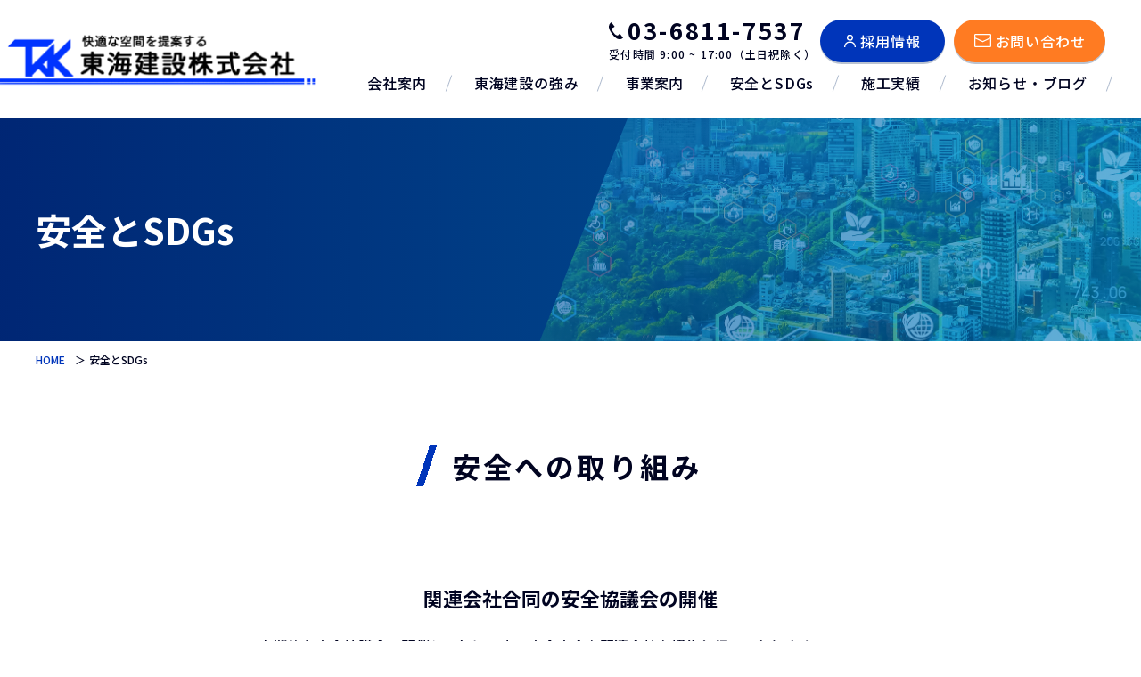

--- FILE ---
content_type: text/html; charset=UTF-8
request_url: https://www.tokyo-tokai.com/action/
body_size: 8541
content:
<!doctype html>
<html lang="ja"><head>
<meta charset="utf-8">
<meta name="viewport" content="width=device-width,user-scalable=0">

<!-- Google tag (gtag.js) -->
<script async src="https://www.googletagmanager.com/gtag/js?id=G-61ND5JJDE1"></script>
<script>
  window.dataLayer = window.dataLayer || [];
  function gtag(){dataLayer.push(arguments);}
  gtag('js', new Date());

  gtag('config', 'G-61ND5JJDE1');
</script>

<script type="text/javascript" src="https://script.future-search.jp/main.js?fsorg=12753&said=4f63ba29-fa39-47a9-9b14-ff228552408f" id="fs-embed-site" /></script>


  
 
<title>安全とSDGs ｜ 東海建設｜東京・関東</title>
<meta property="og:title" content="安全とSDGs ｜ 東海建設｜東京・関東" />
<meta name="description" content="建設業としてまず第一に守るべき使命は、「安全の提供」です。また、社会への貢献も企業が背負うべき責任です。東海建設では、「安全」と「SDGs」をテーマとした取り組みを推進しています。"/>
<meta property="og:description" content="建設業としてまず第一に守るべき使命は、「安全の提供」です。また、社会への貢献も企業が背負うべき責任です。東海建設では、「安全」と「SDGs」をテーマとした取り組みを推進しています。" />
<meta name="twitter:description" content="建設業としてまず第一に守るべき使命は、「安全の提供」です。また、社会への貢献も企業が背負うべき責任です。東海建設では、「安全」と「SDGs」をテーマとした取り組みを推進しています。" />
	

<link rel="shortcut icon" href="https://www.tokyo-tokai.com/common/images/favicon.ico">
<link rel="apple-touch-icon-precomposed" href="https://www.tokyo-tokai.com/common/images/apple-touch-icon.png" />	
<link rel="icon" href="https://www.tokyo-tokai.com/common/images/favicon.ico">

<!--googlefonts-->
<link rel="preconnect" href="https://fonts.googleapis.com">
<link rel="preconnect" href="https://fonts.gstatic.com" crossorigin>
<link href="https://fonts.googleapis.com/css2?family=Noto+Sans+JP:wght@400;500;700;900&family=Zen+Kaku+Gothic+New:wght@500;700&family=Roboto:wght@400;700&display=swap" rel="stylesheet">
	
	
<!-- css -->
<link rel="stylesheet" type="text/css" href="https://www.tokyo-tokai.com/wp-content/themes/tokai/style.css?20260124-1419">
<link rel="stylesheet" type="text/css" href="https://www.tokyo-tokai.com/common/css/common.css?20260124-1419">
<link rel="stylesheet" type="text/css" href="https://www.tokyo-tokai.com/common/css/style_pc.css?20260124-1419" media="screen and (min-width:901px)" />
<link rel="stylesheet" type="text/css" href="https://www.tokyo-tokai.com/common/css/style_sp.css?20260124-1419" media="screen and (max-width:900px)" />

<!-- js -->
<script type="text/javascript" src="https://www.tokyo-tokai.com/common/js/jquery.js"></script>

<!--site org -->
<script type="text/javascript" src="https://www.tokyo-tokai.com/common/js/common.js"></script>

	
		

<meta name='robots' content='max-image-preview:large' />
<link rel="alternate" title="oEmbed (JSON)" type="application/json+oembed" href="https://www.tokyo-tokai.com/wp-json/oembed/1.0/embed?url=https%3A%2F%2Fwww.tokyo-tokai.com%2Faction%2F" />
<link rel="alternate" title="oEmbed (XML)" type="text/xml+oembed" href="https://www.tokyo-tokai.com/wp-json/oembed/1.0/embed?url=https%3A%2F%2Fwww.tokyo-tokai.com%2Faction%2F&#038;format=xml" />
<style id='wp-img-auto-sizes-contain-inline-css' type='text/css'>
img:is([sizes=auto i],[sizes^="auto," i]){contain-intrinsic-size:3000px 1500px}
/*# sourceURL=wp-img-auto-sizes-contain-inline-css */
</style>
<style id='wp-block-library-inline-css' type='text/css'>
:root{--wp-block-synced-color:#7a00df;--wp-block-synced-color--rgb:122,0,223;--wp-bound-block-color:var(--wp-block-synced-color);--wp-editor-canvas-background:#ddd;--wp-admin-theme-color:#007cba;--wp-admin-theme-color--rgb:0,124,186;--wp-admin-theme-color-darker-10:#006ba1;--wp-admin-theme-color-darker-10--rgb:0,107,160.5;--wp-admin-theme-color-darker-20:#005a87;--wp-admin-theme-color-darker-20--rgb:0,90,135;--wp-admin-border-width-focus:2px}@media (min-resolution:192dpi){:root{--wp-admin-border-width-focus:1.5px}}.wp-element-button{cursor:pointer}:root .has-very-light-gray-background-color{background-color:#eee}:root .has-very-dark-gray-background-color{background-color:#313131}:root .has-very-light-gray-color{color:#eee}:root .has-very-dark-gray-color{color:#313131}:root .has-vivid-green-cyan-to-vivid-cyan-blue-gradient-background{background:linear-gradient(135deg,#00d084,#0693e3)}:root .has-purple-crush-gradient-background{background:linear-gradient(135deg,#34e2e4,#4721fb 50%,#ab1dfe)}:root .has-hazy-dawn-gradient-background{background:linear-gradient(135deg,#faaca8,#dad0ec)}:root .has-subdued-olive-gradient-background{background:linear-gradient(135deg,#fafae1,#67a671)}:root .has-atomic-cream-gradient-background{background:linear-gradient(135deg,#fdd79a,#004a59)}:root .has-nightshade-gradient-background{background:linear-gradient(135deg,#330968,#31cdcf)}:root .has-midnight-gradient-background{background:linear-gradient(135deg,#020381,#2874fc)}:root{--wp--preset--font-size--normal:16px;--wp--preset--font-size--huge:42px}.has-regular-font-size{font-size:1em}.has-larger-font-size{font-size:2.625em}.has-normal-font-size{font-size:var(--wp--preset--font-size--normal)}.has-huge-font-size{font-size:var(--wp--preset--font-size--huge)}.has-text-align-center{text-align:center}.has-text-align-left{text-align:left}.has-text-align-right{text-align:right}.has-fit-text{white-space:nowrap!important}#end-resizable-editor-section{display:none}.aligncenter{clear:both}.items-justified-left{justify-content:flex-start}.items-justified-center{justify-content:center}.items-justified-right{justify-content:flex-end}.items-justified-space-between{justify-content:space-between}.screen-reader-text{border:0;clip-path:inset(50%);height:1px;margin:-1px;overflow:hidden;padding:0;position:absolute;width:1px;word-wrap:normal!important}.screen-reader-text:focus{background-color:#ddd;clip-path:none;color:#444;display:block;font-size:1em;height:auto;left:5px;line-height:normal;padding:15px 23px 14px;text-decoration:none;top:5px;width:auto;z-index:100000}html :where(.has-border-color){border-style:solid}html :where([style*=border-top-color]){border-top-style:solid}html :where([style*=border-right-color]){border-right-style:solid}html :where([style*=border-bottom-color]){border-bottom-style:solid}html :where([style*=border-left-color]){border-left-style:solid}html :where([style*=border-width]){border-style:solid}html :where([style*=border-top-width]){border-top-style:solid}html :where([style*=border-right-width]){border-right-style:solid}html :where([style*=border-bottom-width]){border-bottom-style:solid}html :where([style*=border-left-width]){border-left-style:solid}html :where(img[class*=wp-image-]){height:auto;max-width:100%}:where(figure){margin:0 0 1em}html :where(.is-position-sticky){--wp-admin--admin-bar--position-offset:var(--wp-admin--admin-bar--height,0px)}@media screen and (max-width:600px){html :where(.is-position-sticky){--wp-admin--admin-bar--position-offset:0px}}

/*# sourceURL=wp-block-library-inline-css */
</style><style id='global-styles-inline-css' type='text/css'>
:root{--wp--preset--aspect-ratio--square: 1;--wp--preset--aspect-ratio--4-3: 4/3;--wp--preset--aspect-ratio--3-4: 3/4;--wp--preset--aspect-ratio--3-2: 3/2;--wp--preset--aspect-ratio--2-3: 2/3;--wp--preset--aspect-ratio--16-9: 16/9;--wp--preset--aspect-ratio--9-16: 9/16;--wp--preset--color--black: #000000;--wp--preset--color--cyan-bluish-gray: #abb8c3;--wp--preset--color--white: #ffffff;--wp--preset--color--pale-pink: #f78da7;--wp--preset--color--vivid-red: #cf2e2e;--wp--preset--color--luminous-vivid-orange: #ff6900;--wp--preset--color--luminous-vivid-amber: #fcb900;--wp--preset--color--light-green-cyan: #7bdcb5;--wp--preset--color--vivid-green-cyan: #00d084;--wp--preset--color--pale-cyan-blue: #8ed1fc;--wp--preset--color--vivid-cyan-blue: #0693e3;--wp--preset--color--vivid-purple: #9b51e0;--wp--preset--gradient--vivid-cyan-blue-to-vivid-purple: linear-gradient(135deg,rgb(6,147,227) 0%,rgb(155,81,224) 100%);--wp--preset--gradient--light-green-cyan-to-vivid-green-cyan: linear-gradient(135deg,rgb(122,220,180) 0%,rgb(0,208,130) 100%);--wp--preset--gradient--luminous-vivid-amber-to-luminous-vivid-orange: linear-gradient(135deg,rgb(252,185,0) 0%,rgb(255,105,0) 100%);--wp--preset--gradient--luminous-vivid-orange-to-vivid-red: linear-gradient(135deg,rgb(255,105,0) 0%,rgb(207,46,46) 100%);--wp--preset--gradient--very-light-gray-to-cyan-bluish-gray: linear-gradient(135deg,rgb(238,238,238) 0%,rgb(169,184,195) 100%);--wp--preset--gradient--cool-to-warm-spectrum: linear-gradient(135deg,rgb(74,234,220) 0%,rgb(151,120,209) 20%,rgb(207,42,186) 40%,rgb(238,44,130) 60%,rgb(251,105,98) 80%,rgb(254,248,76) 100%);--wp--preset--gradient--blush-light-purple: linear-gradient(135deg,rgb(255,206,236) 0%,rgb(152,150,240) 100%);--wp--preset--gradient--blush-bordeaux: linear-gradient(135deg,rgb(254,205,165) 0%,rgb(254,45,45) 50%,rgb(107,0,62) 100%);--wp--preset--gradient--luminous-dusk: linear-gradient(135deg,rgb(255,203,112) 0%,rgb(199,81,192) 50%,rgb(65,88,208) 100%);--wp--preset--gradient--pale-ocean: linear-gradient(135deg,rgb(255,245,203) 0%,rgb(182,227,212) 50%,rgb(51,167,181) 100%);--wp--preset--gradient--electric-grass: linear-gradient(135deg,rgb(202,248,128) 0%,rgb(113,206,126) 100%);--wp--preset--gradient--midnight: linear-gradient(135deg,rgb(2,3,129) 0%,rgb(40,116,252) 100%);--wp--preset--font-size--small: 13px;--wp--preset--font-size--medium: 20px;--wp--preset--font-size--large: 36px;--wp--preset--font-size--x-large: 42px;--wp--preset--spacing--20: 0.44rem;--wp--preset--spacing--30: 0.67rem;--wp--preset--spacing--40: 1rem;--wp--preset--spacing--50: 1.5rem;--wp--preset--spacing--60: 2.25rem;--wp--preset--spacing--70: 3.38rem;--wp--preset--spacing--80: 5.06rem;--wp--preset--shadow--natural: 6px 6px 9px rgba(0, 0, 0, 0.2);--wp--preset--shadow--deep: 12px 12px 50px rgba(0, 0, 0, 0.4);--wp--preset--shadow--sharp: 6px 6px 0px rgba(0, 0, 0, 0.2);--wp--preset--shadow--outlined: 6px 6px 0px -3px rgb(255, 255, 255), 6px 6px rgb(0, 0, 0);--wp--preset--shadow--crisp: 6px 6px 0px rgb(0, 0, 0);}:where(.is-layout-flex){gap: 0.5em;}:where(.is-layout-grid){gap: 0.5em;}body .is-layout-flex{display: flex;}.is-layout-flex{flex-wrap: wrap;align-items: center;}.is-layout-flex > :is(*, div){margin: 0;}body .is-layout-grid{display: grid;}.is-layout-grid > :is(*, div){margin: 0;}:where(.wp-block-columns.is-layout-flex){gap: 2em;}:where(.wp-block-columns.is-layout-grid){gap: 2em;}:where(.wp-block-post-template.is-layout-flex){gap: 1.25em;}:where(.wp-block-post-template.is-layout-grid){gap: 1.25em;}.has-black-color{color: var(--wp--preset--color--black) !important;}.has-cyan-bluish-gray-color{color: var(--wp--preset--color--cyan-bluish-gray) !important;}.has-white-color{color: var(--wp--preset--color--white) !important;}.has-pale-pink-color{color: var(--wp--preset--color--pale-pink) !important;}.has-vivid-red-color{color: var(--wp--preset--color--vivid-red) !important;}.has-luminous-vivid-orange-color{color: var(--wp--preset--color--luminous-vivid-orange) !important;}.has-luminous-vivid-amber-color{color: var(--wp--preset--color--luminous-vivid-amber) !important;}.has-light-green-cyan-color{color: var(--wp--preset--color--light-green-cyan) !important;}.has-vivid-green-cyan-color{color: var(--wp--preset--color--vivid-green-cyan) !important;}.has-pale-cyan-blue-color{color: var(--wp--preset--color--pale-cyan-blue) !important;}.has-vivid-cyan-blue-color{color: var(--wp--preset--color--vivid-cyan-blue) !important;}.has-vivid-purple-color{color: var(--wp--preset--color--vivid-purple) !important;}.has-black-background-color{background-color: var(--wp--preset--color--black) !important;}.has-cyan-bluish-gray-background-color{background-color: var(--wp--preset--color--cyan-bluish-gray) !important;}.has-white-background-color{background-color: var(--wp--preset--color--white) !important;}.has-pale-pink-background-color{background-color: var(--wp--preset--color--pale-pink) !important;}.has-vivid-red-background-color{background-color: var(--wp--preset--color--vivid-red) !important;}.has-luminous-vivid-orange-background-color{background-color: var(--wp--preset--color--luminous-vivid-orange) !important;}.has-luminous-vivid-amber-background-color{background-color: var(--wp--preset--color--luminous-vivid-amber) !important;}.has-light-green-cyan-background-color{background-color: var(--wp--preset--color--light-green-cyan) !important;}.has-vivid-green-cyan-background-color{background-color: var(--wp--preset--color--vivid-green-cyan) !important;}.has-pale-cyan-blue-background-color{background-color: var(--wp--preset--color--pale-cyan-blue) !important;}.has-vivid-cyan-blue-background-color{background-color: var(--wp--preset--color--vivid-cyan-blue) !important;}.has-vivid-purple-background-color{background-color: var(--wp--preset--color--vivid-purple) !important;}.has-black-border-color{border-color: var(--wp--preset--color--black) !important;}.has-cyan-bluish-gray-border-color{border-color: var(--wp--preset--color--cyan-bluish-gray) !important;}.has-white-border-color{border-color: var(--wp--preset--color--white) !important;}.has-pale-pink-border-color{border-color: var(--wp--preset--color--pale-pink) !important;}.has-vivid-red-border-color{border-color: var(--wp--preset--color--vivid-red) !important;}.has-luminous-vivid-orange-border-color{border-color: var(--wp--preset--color--luminous-vivid-orange) !important;}.has-luminous-vivid-amber-border-color{border-color: var(--wp--preset--color--luminous-vivid-amber) !important;}.has-light-green-cyan-border-color{border-color: var(--wp--preset--color--light-green-cyan) !important;}.has-vivid-green-cyan-border-color{border-color: var(--wp--preset--color--vivid-green-cyan) !important;}.has-pale-cyan-blue-border-color{border-color: var(--wp--preset--color--pale-cyan-blue) !important;}.has-vivid-cyan-blue-border-color{border-color: var(--wp--preset--color--vivid-cyan-blue) !important;}.has-vivid-purple-border-color{border-color: var(--wp--preset--color--vivid-purple) !important;}.has-vivid-cyan-blue-to-vivid-purple-gradient-background{background: var(--wp--preset--gradient--vivid-cyan-blue-to-vivid-purple) !important;}.has-light-green-cyan-to-vivid-green-cyan-gradient-background{background: var(--wp--preset--gradient--light-green-cyan-to-vivid-green-cyan) !important;}.has-luminous-vivid-amber-to-luminous-vivid-orange-gradient-background{background: var(--wp--preset--gradient--luminous-vivid-amber-to-luminous-vivid-orange) !important;}.has-luminous-vivid-orange-to-vivid-red-gradient-background{background: var(--wp--preset--gradient--luminous-vivid-orange-to-vivid-red) !important;}.has-very-light-gray-to-cyan-bluish-gray-gradient-background{background: var(--wp--preset--gradient--very-light-gray-to-cyan-bluish-gray) !important;}.has-cool-to-warm-spectrum-gradient-background{background: var(--wp--preset--gradient--cool-to-warm-spectrum) !important;}.has-blush-light-purple-gradient-background{background: var(--wp--preset--gradient--blush-light-purple) !important;}.has-blush-bordeaux-gradient-background{background: var(--wp--preset--gradient--blush-bordeaux) !important;}.has-luminous-dusk-gradient-background{background: var(--wp--preset--gradient--luminous-dusk) !important;}.has-pale-ocean-gradient-background{background: var(--wp--preset--gradient--pale-ocean) !important;}.has-electric-grass-gradient-background{background: var(--wp--preset--gradient--electric-grass) !important;}.has-midnight-gradient-background{background: var(--wp--preset--gradient--midnight) !important;}.has-small-font-size{font-size: var(--wp--preset--font-size--small) !important;}.has-medium-font-size{font-size: var(--wp--preset--font-size--medium) !important;}.has-large-font-size{font-size: var(--wp--preset--font-size--large) !important;}.has-x-large-font-size{font-size: var(--wp--preset--font-size--x-large) !important;}
/*# sourceURL=global-styles-inline-css */
</style>

<style id='classic-theme-styles-inline-css' type='text/css'>
/*! This file is auto-generated */
.wp-block-button__link{color:#fff;background-color:#32373c;border-radius:9999px;box-shadow:none;text-decoration:none;padding:calc(.667em + 2px) calc(1.333em + 2px);font-size:1.125em}.wp-block-file__button{background:#32373c;color:#fff;text-decoration:none}
/*# sourceURL=/wp-includes/css/classic-themes.min.css */
</style>
<link rel="https://api.w.org/" href="https://www.tokyo-tokai.com/wp-json/" /><link rel="alternate" title="JSON" type="application/json" href="https://www.tokyo-tokai.com/wp-json/wp/v2/pages/13" /><link rel="canonical" href="https://www.tokyo-tokai.com/action/" />
<link rel='shortlink' href='https://www.tokyo-tokai.com/?p=13' />

</head>

<body id="action" class="wp-singular page-template-default page page-id-13 wp-theme-tokai pgs">
<header>
  <div class="inner1200">    
    <div id="header" class="flex flexSpaceBetween alignItemsC">
      <h1 id="logo">
        <a class="flexNowrap flexLeft alignItemsC" href="https://www.tokyo-tokai.com"><img src="https://www.tokyo-tokai.com/common/images/logo.png" alt="東海建設株式会社"></a>
      </h1>
			<div>
			<div class="flex alignItemsC flexEnd pc">
				<p class="headTel ls1"><span class="telNum bold">03-6811-7537</span><br>受付時間 9:00 ~ 17:00（土日祝除く）</p>
				<ul class="headerBtns">
					<li><a class="btn2 icRecruit" href="https://www.tokyo-tokai.com/recruit/"><span>採用情報</span></a></li>
					<li><a class="btn2 icEmail" href="https://www.tokyo-tokai.com/inquiry/"><span>お問い合わせ</span></a></li>
				</ul>
			</div>
			<nav class="gnavi">
				<ul class="gnaviContainer pcFlex flexSpaceBetween">
					<li class="sp"><a href="https://www.tokyo-tokai.com">HOME</a></li>
					<li><a href="https://www.tokyo-tokai.com/corporate/">会社案内</a></li>
					<li><a href="https://www.tokyo-tokai.com/strength/">東海建設の強み</a></li>
					<li class="hasSub"><span>事業案内</span>
					  <ul class="sub">
							<li><a href="https://www.tokyo-tokai.com/large-scale_repairs/">大規模修繕</a></li>
							<li><a href="https://www.tokyo-tokai.com//small-scale_repairs/">小規模修繕・一般修繕</a></li>
							<li><a href="https://www.tokyo-tokai.com/shelter/">シェルター事業</a></li>
							<li><a href="https://www.tokyo-tokai.com/builder/">ビルダー事業</a></li>
						<li><a href="https://www.tokyo-tokai.com/vacant-house/">空き家事業</a></li>
						</ul>
					</li>
					<li><a href="https://www.tokyo-tokai.com/action/">安全とSDGs</a></li>
					<li><a href="https://www.tokyo-tokai.com/case/">施工実績</a></li>
					<li><a href="https://www.tokyo-tokai.com/news/">お知らせ・ブログ</a></li>
					<li class="sp"><a href="https://www.tokyo-tokai.com/cooperator/">協力会社募集</a></li>
				</ul>
			</nav>
			</div>
    </div> 
    <div class="menu bgBlue sp" id="js-menu">
      <span class="menuLine01"></span>
      <span class="menuLine02"></span>
      <span class="menuLine03"></span>
    </div>   
    <div class="menuBg" id="js-menu-bg"></div>
  </div>
</header>	
	
<main>
	
<div class="mainTitle">
  <div class="inner1200">
    <h2>安全とSDGs</h2>
  </div>
</div>	
<div id="breadcrumb">
	<ul class="inner1200">
	<li><a href="https://www.tokyo-tokai.com/">HOME</a></li>
	<li>安全とSDGs</li>
	</ul>
	</div>	


  <section id="actionSafe">
    <div class="inner1200">
      <h3 class="h3Tit center"><span>安全への取り組み</span></h3>
      <h4>関連会社合同の安全協議会の開催</h4>
      <p class="inner700">定期的な安全協議会の開催と、年に１度の安全大会を関連会社を招集し行っております。<br>
安全面によく取り組まれ、作業内容などの優秀な業者を表彰するとともに、その事例を共有することで、安全対策の向上につなげています。<br>
また社内においては、毎週ヒヤリハット事案やクレームの検証及び対策の構築を行い安全とサービスに対して、意識と技術の向上を図っております。</p>
      <h4>適正な仮設計画による騒音・振動対策</h4>
      <p class="inner700">居住者や第三者への被害を徹底的に防ぐため、安全確保を念頭においた工事を実施しています。</p>
      <ul class="items inner700 flex">
        <li><span>歩行通路の確保</span></li>
        <li><span>安全通路の確保</span></li>
        <li><span>落下物防止</span></li>
        <li><span>注意喚起</span></li>
        <li><span>通勤・通学の<br>時間帯回避</span></li>
        <li>など</li>
      </ul>
      <h4>資格の取得推進</h4>
      <p class="inner700">工事における安全を徹底するためにも、社内スタッフの資格取得を推進しています。また近年施行された石綿含有建材調査者講習や作業をする際に必須となってくる足場特別教育などの教育に関しては社内、社外問わず工事に関わる全ての方を対象に推進しております。</p>
    </div>
  </section>
  <section id="actionSdgs" class="bgLBlue">
    <div class="inner1200">
      <h3 class="h3Tit center"><span>SDGsへの取り組み</span></h3>
      <div class="imgTxt pcFlex flexRowReverse alignItemsC">
        <div class="txt">
          <h4>持続可能な社会のための目標</h4>
          <p>持続可能な開発目標（SDGs）とは、2001年に策定されたミレニアム開発目標（MDGs）の後継として、2015年9月の国連サミットで採択された「持続可能な開発のための2030アジェンダ」にて記載された2016年から2030年までの国際目標です。<br>
          持続可能な世界を実現するための17のゴール・169のターゲットから構成され、地球上の誰一人として取り残さない（leave no one behind）ことを誓っています。SDGsは発展途上国のみならず、先進国自身が取り組むユニバーサル（普遍的）なものであり、日本としても積極的に取り組んでいます。</p>
          <p>参考リンク: <a href="https://www.mofa.go.jp/mofaj/gaiko/oda/sdgs/index.html" target="_blank" rel="noopener">Japan SDGs Action Platform / 外務省</a></p>
        </div>
        <figure class="img">
          <img decoding="async" src="https://www.tokyo-tokai.com/common/images/action_sdgs_img01.png" alt="">
        </figure>
      </div>
      <h4>建物と人々の生活を守る</h4>
      <p class="inner800">建物の劣化は、人の命にかかわる重大な危機を招きます。建物と人々の生活を守る事業を行う企業の使命と責任を、社内のスタッフ一人ひとりが自覚し、常に業務の改善に取り組むことで、安心・安全を社会に提供することに繋げています。</p>
      <figure class="img flex flexCenter">
        <img decoding="async" src="https://www.tokyo-tokai.com/common/images/action_sdgs_img02.png" alt="">
        <img decoding="async" src="https://www.tokyo-tokai.com/common/images/action_sdgs_img03.png" alt="">
      </figure>
      <h4>万一の危機を防ぐ社会づくりへの貢献</h4>
      <p class="inner800">当社では、核・放射能から身の安全を守る核シェルターの設置事業を行っています。災害・火災対策にも非常に有効であり、核シェルターの普及は、社会の安全を守る上でも非常に重要だと当社は考えています。グローバルスタンダードであるスイス基準に基づいた核シェルターを設置・普及によって、万一の危機から人々を守ることができる社会づくりへの貢献をめざしています。</p>
      <figure class="img flex flexCenter">
        <img decoding="async" src="https://www.tokyo-tokai.com/common/images/action_sdgs_img02.png" alt="">
      </figure>
      <h4>空き家問題への対応</h4>
      <p class="inner800">年々増え続けている空き家は、所有者はもちろん、地域社会にもさまざまな悪影響をもたらします。空き屋に関する定期的な見回り、点検・修繕を行うサービスを提供し、空き家の放置を防ぎ、安心して人々が暮らせる地域社会づくりへと繋げます。</p>
      <figure class="img flex flexCenter">
        <img decoding="async" src="https://www.tokyo-tokai.com/common/images/action_sdgs_img03.png" alt="">
      </figure>
      
    </div>
  </section> 

	
  <section class="footContact">
    <div class="inner1000 pcFlex flexSpaceBetween alignItemsC">
      <h2 class="h2Tit bdrWhite"><span class="bdrWhite">Contact</span><span class="txtJp">お問い合わせ</span></h2>
      <ul class="bgW pcFlex flexSpaceBetween alignItemsC">
				<li class="footTel ls1"><a href="tel:0368117537"><span class="telNum bold">03-6811-7537</span></a><br>受付時間 9:00 ~ 17:00（土日祝除く）</li>        
        <li class="center ls1"><!--span class="f15">24時間・365日受付中！</span><br--><a href="https://www.tokyo-tokai.com/inquiry/" class="btn2 icEmail"><span>お問い合わせ</span></a></li>
      </ul>
    </div>
  </section>	
</main>

<footer>
  <div class="inner1000 flexWrap flexSpaceBetween">
    <div class="footLeft">
      <a href="https://www.tokyo-tokai.com"><figure><img src="https://www.tokyo-tokai.com/common/images/logo.png" alt="東海建設株式会社"></figure></a>
      <p class="f14 lGrey">〒101-0054　<br class="sp">東京都千代田区神田錦町2-7-5　協販ビル4階<br>TEL：<a href="tel:0368117537">03-6811-7537</a></p> 
    </div>
    <div class="footRight flexNowrap flexSpaceBetween pc">
      <ul>
        <li><a href="https://www.tokyo-tokai.com/corporate/">会社案内</a></li>
        <li><a href="https://www.tokyo-tokai.com/strength/">東海建設の強み</a></li>
        <li><a href="https://www.tokyo-tokai.com/action/">安全とSDGs</a></li>
        <li><a href="https://www.tokyo-tokai.com/case/">施工実績</a></li>
				<li><a href="https://www.tokyo-tokai.com/cooperator/">協力会社募集</a></li>
        <li><a href="https://www.tokyo-tokai.com/news/">お知らせ・ブログ</a></li>
      </ul>
			<ul>
			<li>事業案内</li>
			<li><a href="https://www.tokyo-tokai.com/large-scale_repairs/">&nbsp;-&nbsp;大規模修繕</a></li>
			<li><a href="https://www.tokyo-tokai.com/small-scale_repairs/">&nbsp;-&nbsp;小規模修繕・一般修繕</a></li>
			<li><a href="https://www.tokyo-tokai.com/shelter/">&nbsp;-&nbsp;シェルター事業</a></li>
			<li><a href="https://www.tokyo-tokai.com/builder/">&nbsp;-&nbsp;ビルダー事業</a></li>
			<li><a href="https://www.tokyo-tokai.com/vacant-house/">&nbsp;-&nbsp;空き家事業</a></li>
			</ul>
    </div>
  </div>
	<div class="footBtn inner1000">
		<a href="https://www.tokyo-tokai.com/inquiry/#privacypolicy" style="margin-right: 12px;" class="pcOnly">プライバシーポリシー</a>
   <a href="https://www.tokyo-tokai.com/recruit/" class="btn2 icRecruit"><span>採用情報</span></a>
  </div>
	<p class="copyright">&copy; 東海建設株式会社</p>
</footer>
<script type="speculationrules">
{"prefetch":[{"source":"document","where":{"and":[{"href_matches":"/*"},{"not":{"href_matches":["/wp-*.php","/wp-admin/*","/wp-content/uploads/*","/wp-content/*","/wp-content/plugins/*","/wp-content/themes/tokai/*","/*\\?(.+)"]}},{"not":{"selector_matches":"a[rel~=\"nofollow\"]"}},{"not":{"selector_matches":".no-prefetch, .no-prefetch a"}}]},"eagerness":"conservative"}]}
</script>
</body>
</html>

--- FILE ---
content_type: text/css
request_url: https://www.tokyo-tokai.com/wp-content/themes/tokai/style.css?20260124-1419
body_size: -55
content:
/*
Theme Name: tokai
Author: emudabu
Version: 1.0
*/


--- FILE ---
content_type: text/css
request_url: https://www.tokyo-tokai.com/common/css/common.css?20260124-1419
body_size: 14446
content:
@charset "UTF-8";
/* =======================================

	reset CSS

========================================== */
body,div,dl,dt,dd,ul,ol,li,h1,h2,h3,h4,h5,h6,
pre,code,form,fieldset,legend,p,blockquote,table,th,td {
  padding: 0;
  margin: 0;
}
img {
  border: 0;
  vertical-align: top;
}
h1,h2,h3,h4,h5,h6 {
  font-size: 100%;
  font-weight: 700;
}
ul,dl,ol {  text-indent: 0;}
li {  list-style: none;}
address,caption,cite,code,dfn,em,th,var {
  font-style: inherit;
  font-weight: inherit;
}
b,strong {  font-weight: bold;}
sup {  vertical-align: text-top;}
sub {  vertical-align: text-bottom;}
input,textarea,select,b {
  font-family: inherit;
  font-size: inherit;
  font-weight: inherit;
}
* html input,
* html textarea,
* html select {
  font-size: 100%;
}
textarea.message {
  width: 100%;
  height: 20rem;
}
*:first-child + html + input,
*:first-child html + textarea,
*:first-child + html select {
  font-size: 100%;
}
table {
  border-collapse: collapse;
  border-spacing: 0;
  font-size: inherit;
}
th,td {
  text-align: left;
  vertical-align: top;
}
caption {
  text-align: left;
}
pre,code,kbd,samp,tt {
  font-family: monospace;
}
* html pre,
* html code,
* html kbd,
* html samp,
* html tt {
  font-size: 100%;
  line-height: 100%;
}
*:first-child + html pre,
*:first-child html + code,
*:first-child html + kbd,
*:first-child + html + samp,
*:first-child + html tt {
  font-size: 108%;
  line-height: 100%;
}
input,select,textarea {
  font-size: 100%;
  font-family: Verdana, Helvetica, sans-serif;
}
input.long,
input.short,
textarea.message {
  width: 100%;
  border: 1px solid #e3e3e3;
  border-radius: 0.23em;
  padding: 5px 5px;
  background: #fbfbfb;
  box-shadow: 0px 0px 5px #CCC inset;
}
input.file {
  display: inline-block;
  padding: 10px 10px;
  vertical-align: middle;
  border: solid 1px #e3e3e3;
  border-radius: 0.23em;
  background: #fbfbfb;
}
::placeholder {
  font-weight: normal;
}
.hissu {
  padding: 3px 4px 2px 4px;
  display: block;
  width: 40px;
  text-align: center;
  float: right;
  background-color: #bd4e00;
  font-weight: bold;
  font-size: 11px;
  color: #fff;
  border-radius: 3px;
}
.nini {
  padding: 3px 4px 2px 4px;
  background: #efefef;
  border: 1px solid #ccc;
  border-radius: 4px;
  display: block;
  width: 40px;
  text-align: center;
  float: right;
  color: #222;
  font-weight: bold;
  font-size: 11px;
}
.fW500 {  font-weight: 500;}
.fW100 {  font-weight: 100;}
.fW300 {  font-weight: 300;}
.ls0 {  letter-spacing: 0;}
.ls1 {  letter-spacing: 0.1em;}
.ls2 {  letter-spacing: 0.2em;}
.ls4 {  letter-spacing: 0.4em;}
.lh0 {  line-height: 0%;}
.lh100 {  line-height: 100%;}
.lh120 {  line-height: 120%;}
.lh140 {  line-height: 140%;}
.lh160 {  line-height: 160%;}
.lh200 {  line-height: 200%;}
.lh230 {  line-height: 230%;}
.lh240 {  line-height: 240%;}
.lh250 {  line-height: 250%;}
.lh255 {  line-height: 255%;}

/* cf
========================================== */
.cf:after {
  visibility: hidden;
  display: block;
  content: "";
  clear: both;
}

* html .cf {
  zoom: 1;
}
/* =======================================

	Structure CSS

========================================== */
* {
  -webkit-box-sizing: border-box;
  box-sizing: border-box;
}
.center {
  text-align: center !important;
  vertical-align: middle;
}
.right {  text-align: right !important;}.left {  text-align: left !important;}.indent {
  padding-left: 1em;
  text-indent: -1em;
}

.bold {  font-weight: bold !important;}

.floatL {  float: left;}
.floatR {  float: right;}

.rela {  position: relative;}

.kome li {
  text-indent: -1em;
  padding-left: 1em;
  line-height: 140%;
  margin-bottom: 10px;
}

.c_c_c {
  position: absolute;
  top: 50%;
  left: 50%;
  -webkit-transform: translateY(-50%) translateX(-50%);
  transform: translateY(-50%) translateX(-50%);
}
.c_y0_xc {
  position: absolute;
  top: 0%;
  left: 50%;
  -webkit-transform: translateY(0%) translateX(-50%);
  transform: translateY(0%) translateX(-50%);
}
.c_yc_x0 {
  position: absolute;
  top: 50%;
  left: 0%;
  -webkit-transform: translateY(50%) translateX(0%);
  transform: translateY(50%) translateX(0%);
}

.imgR {
  float: right;
  width: 40%;
  margin-left: 30px;
}

.imgL {
  float: left;
  width: 40%;
  margin-right: 30px;
}

/*flex
========================================== */
.flex {  display: flex;}
.flexNowrap {
  display: flex;
  flex-wrap: nowrap;
}
.flexWrap {
  display: flex;
  flex-wrap: wrap;
}

.flexSpaceBetween {  justify-content: space-between;}

.flexCenter {  justify-content: center;}
.flexLeft {  justify-content: left;}
.flexRight {  justify-content: right;}
.flexEnd {  justify-content: flex-end;}
.flexRowReverse {  flex-flow: row-reverse;}
.alignItemsC {  align-items: center;}
.alignItemsSt {  align-items: flex-start;}
.alignItemsEnd {  align-items: flex-end;}


.dBlock {  display: block;}
.poevNone {  pointer-events: none;}

.ofHidden {  overflow: hidden;}
.ofAuto {  overflow: auto;}
.ofY {  overflow-y: auto;}
.ofXHidden {  overflow-x: hidden;}

img {
  max-width: 100%;
  display: block;
  transition: 0.3s;
}

figure {
  display: block;
  margin-block-start: 0;
  margin-block-end: 0;
  margin-inline-start: 0;
  margin-inline-end: 0;
  margin: 0;
  padding: 0;
}

.w4em {  width: 4em;}
.w45em {  width: 4.5em;}
.w5em {  width: 5em;}
.w6em {  width: 6em;}
.w7em {  width: 7em;}
.w8em {  width: 8em;}
.w9em {  width: 9em;}
.w10em {  width: 10em;}

.f10 {  font-size: 1rem !important;}
.f11 {  font-size: 1.1rem !important;}
.f12 {  font-size: 1.2rem !important;}
.f13 {  font-size: 1.3rem !important;}
.f14 {  font-size: 1.4rem !important;}
.f15 {  font-size: 1.5rem !important;}
.f16 {  font-size: 1.6rem !important;}
.f17 {  font-size: 1.7rem !important;}
.f18 {  font-size: 1.8rem !important;}
.f19 {  font-size: 1.9rem !important;}
.f20 {  font-size: 2rem !important;}
.f21 {  font-size: 2.1rem !important;}
.f22 {  font-size: 2.2rem !important;}
.f23 {  font-size: 2.3rem !important;}
.f24 {  font-size: 2.4rem !important;}
.f25 {  font-size: 2.5rem !important;}
.f26 {  font-size: 2.6rem !important;}
.f27 {  font-size: 2.7rem !important;}
.f28 {  font-size: 2.8rem !important;}
.f29 {  font-size: 2.9rem !important;}
.f30 {  font-size: 3rem !important;}
.f40 {  font-size: 4rem !important;}

.fps40 {  font-size: 40% !important;}
.fps60 {  font-size: 60% !important;}
.fps65 {  font-size: 65% !important;}
.fps70 {  font-size: 70% !important;}
.fps75 {  font-size: 75% !important;}
.fps80 {  font-size: 80% !important;}
.fps85 {  font-size: 85% !important;}
.fps90 {  font-size: 90% !important;}
.fps95 {  font-size: 95% !important;}
.fps100 {  font-size: 100% !important;}
.fps105 {  font-size: 105% !important;}
.fps110 {  font-size: 110% !important;}
.fps115 {  font-size: 115% !important;}
.fps120 {  font-size: 120% !important;}
.fps125 {  font-size: 125% !important;}
.fps130 {  font-size: 130% !important;}
.fps135 {  font-size: 135% !important;}
.fps140 {  font-size: 140% !important;}
.fps145 {  font-size: 145% !important;}
.fps150 {  font-size: 150% !important;}

.inner {
  max-width: 1100px !important;
  position: relative;
  width: 90%;
  margin: 0 auto;
}
.inner01 {
  max-width: 1200px !important;
  position: relative;
  width: 90%;
  margin: 0 auto;
}
.inner02 {
  max-width: 1050px !important;
  position: relative;
  width: 90%;
  margin: 0 auto;
}
.inner500 {
  max-width: 500px !important;
  position: relative;
  width: 96%;
  margin: 0 auto;
}
.inner600 {
  max-width: 600px !important;
  position: relative;
  width: 96%;
  margin: 0 auto;
}
.inner700 {
  max-width: 700px !important;
  position: relative;
  width: 96%;
  margin: 0 auto;
}
.inner800 {
  max-width: 800px !important;
  position: relative;
  width: 96%;
  margin: 0 auto;
}
.inner880 {
  max-width: 880px !important;
  position: relative;
  width: 96%;
  margin: 0 auto;
}
.inner900 {
  max-width: 900px !important;
  position: relative;
  width: 96%;
  margin: 0 auto;
}
.inner1000 {
  max-width: 1000px !important;
  position: relative;
  width: 96%;
  margin: 0 auto;
}
.inner1100 {
  max-width: 1100px !important;
  position: relative;
  width: 96%;
  margin: 0 auto;
}
.inner1200 {
  max-width: 1200px !important;
  position: relative;
  width: 96%;
  margin: 0 auto;
}
.inner1300 {
  max-width: 1300px !important;
  position: relative;
  width: 96%;
  margin: 0 auto;
}
.inner1400 {
  max-width: 1400px !important;
  position: relative;
  width: 96%;
  margin: 0 auto;
}
.inner1500 {
  max-width: 1500px !important;
  position: relative;
  width: 96%;
  margin: 0 auto;
}
.inner1600 {
  max-width: 1600px !important;
  position: relative;
  width: 96%;
  margin: 0 auto;
}
.inner1700 {
  max-width: 1700px !important;
  position: relative;
  width: 96%;
  margin: 0 auto;
}
.inner1800 {
  max-width: 1800px !important;
  position: relative;
  width: 96%;
  margin: 0 auto;
}

/* =======================================

	margin / padding

========================================== */
/*! mb */
.mA {
  margin-left: auto;
  margin-right: auto;
}

.mA0 {  margin: 0px !important;}
.mA5 {  margin: 5px !important;}
.mA10 {  margin: 10px !important;}
.mA15 {  margin: 15px !important;}
.mA20 {  margin: 20px !important;}
.mA25 {  margin: 25px !important;}
.mA30 {  margin: 30px !important;}
.mA35 {  margin: 35px !important;}
.mA40 {  margin: 40px !important;}
.mA45 {  margin: 45px !important;}
.mA50 {  margin: 50px !important;}
.mA55 {  margin: 55px !important;}
.mA60 {  margin: 60px !important;}
.mA65 {  margin: 65px !important;}
.mA70 {  margin: 70px !important;}
.mA75 {  margin: 75px !important;}
.mA80 {  margin: 80px !important;}
.mA85 {  margin: 85px !important;}
.mA90 {  margin: 90px !important;}
.mA95 {  margin: 95px !important;}
.mA100 {  margin: 100px !important;}
.mA105 {  margin: 105px !important;}
.mA110 {  margin: 110px !important;}
.mA115 {  margin: 115px !important;}
.mA120 {  margin: 120px !important;}
.mA125 {  margin: 125px !important;}
.mA130 {  margin: 130px !important;}
.mA135 {  margin: 135px !important;}
.mA140 {  margin: 140px !important;}
.mA145 {  margin: 145px !important;}
.mA150 {  margin: 150px !important;}

.mT0 {  margin-top: 0px !important;}
.mT5 {  margin-top: 5px !important;}
.mT10 {  margin-top: 10px !important;}
.mT15 {  margin-top: 15px !important;}
.mT20 {  margin-top: 20px !important;}
.mT25 {  margin-top: 25px !important;}
.mT30 {  margin-top: 30px !important;}
.mT35 {  margin-top: 35px !important;}
.mT40 {  margin-top: 40px !important;}
.mT45 {  margin-top: 45px !important;}
.mT50 {  margin-top: 50px !important;}
.mT55 {  margin-top: 55px !important;}
.mT60 {  margin-top: 60px !important;}
.mT65 {  margin-top: 65px !important;}
.mT70 {  margin-top: 70px !important;}
.mT75 {  margin-top: 75px !important;}
.mT80 {  margin-top: 80px !important;}
.mT85 {  margin-top: 85px !important;}
.mT90 {  margin-top: 90px !important;}
.mT95 {  margin-top: 95px !important;}
.mT100 {  margin-top: 100px !important;}
.mT105 {  margin-top: 105px !important;}
.mT110 {  margin-top: 110px !important;}
.mT115 {  margin-top: 115px !important;}
.mT120 {  margin-top: 120px !important;}
.mT125 {  margin-top: 125px !important;}
.mT130 {  margin-top: 130px !important;}
.mT135 {  margin-top: 135px !important;}
.mT140 {  margin-top: 140px !important;}
.mT145 {  margin-top: 145px !important;}
.mT150 {  margin-top: 150px !important;}
.mB0 {  margin-bottom: 0px !important;}
.mB5 {  margin-bottom: 5px !important;}
.mB10 {  margin-bottom: 10px !important;}
.mB15 {  margin-bottom: 15px !important;}
.mB20 {  margin-bottom: 20px !important;}
.mB25 {  margin-bottom: 25px !important;}
.mB30 {  margin-bottom: 30px !important;}
.mB35 {  margin-bottom: 35px !important;}
.mB40 {  margin-bottom: 40px !important;}
.mB45 {  margin-bottom: 45px !important;}
.mB50 {  margin-bottom: 50px !important;}
.mB55 {  margin-bottom: 55px !important;}
.mB60 {  margin-bottom: 60px !important;}
.mB65 {  margin-bottom: 65px !important;}
.mB70 {  margin-bottom: 70px !important;}
.mB75 {  margin-bottom: 75px !important;}
.mB80 {  margin-bottom: 80px !important;}
.mB85 {  margin-bottom: 85px !important;}
.mB90 {  margin-bottom: 90px !important;}
.mB95 {  margin-bottom: 95px !important;}
.mB100 {  margin-bottom: 100px !important;}
.mB105 {  margin-bottom: 105px !important;}
.mB110 {  margin-bottom: 110px !important;}
.mB115 {  margin-bottom: 115px !important;}
.mB120 {  margin-bottom: 120px !important;}
.mB125 {  margin-bottom: 125px !important;}
.mB130 {  margin-bottom: 130px !important;}
.mB135 {  margin-bottom: 135px !important;}
.mB140 {  margin-bottom: 140px !important;}
.mB145 {  margin-bottom: 145px !important;}
.mB150 {  margin-bottom: 150px !important;}
.mL0 {  margin-left: 0px !important;}
.mL5 {  margin-left: 5px !important;}
.mL10 {  margin-left: 10px !important;}
.mL15 {  margin-left: 15px !important;}
.mL20 {  margin-left: 20px !important;}
.mL25 {  margin-left: 25px !important;}
.mL30 {  margin-left: 30px !important;}
.mL35 {  margin-left: 35px !important;}
.mL40 {  margin-left: 40px !important;}
.mL45 {  margin-left: 45px !important;}
.mL50 {  margin-left: 50px !important;}
.mL55 {  margin-left: 55px !important;}
.mL60 {  margin-left: 60px !important;}
.mL65 {  margin-left: 65px !important;}
.mL70 {  margin-left: 70px !important;}
.mL75 {  margin-left: 75px !important;}
.mL80 {  margin-left: 80px !important;}
.mL85 {  margin-left: 85px !important;}
.mL90 {  margin-left: 90px !important;}
.mL95 {  margin-left: 95px !important;}
.mL100 {  margin-left: 100px !important;}
.mL105 {  margin-left: 105px !important;}
.mL110 {  margin-left: 110px !important;}
.mL115 {  margin-left: 115px !important;}
.mL120 {  margin-left: 120px !important;}
.mL125 {  margin-left: 125px !important;}
.mL130 {  margin-left: 130px !important;}
.mL135 {  margin-left: 135px !important;}
.mL140 {  margin-left: 140px !important;}
.mL145 {  margin-left: 145px !important;}
.mL150 {  margin-left: 150px !important;}
.mR0 {  margin-right: 0px !important;}
.mR5 {  margin-right: 5px !important;}
.mR10 {  margin-right: 10px !important;}
.mR15 {  margin-right: 15px !important;}
.mR20 {  margin-right: 20px !important;}
.mR25 {  margin-right: 25px !important;}
.mR30 {  margin-right: 30px !important;}
.mR35 {  margin-right: 35px !important;}
.mR40 {  margin-right: 40px !important;}
.mR45 {  margin-right: 45px !important;}
.mR50 {  margin-right: 50px !important;}
.mR55 {  margin-right: 55px !important;}
.mR60 {  margin-right: 60px !important;}
.mR65 {  margin-right: 65px !important;}
.mR70 {  margin-right: 70px !important;}
.mR75 {  margin-right: 75px !important;}
.mR80 {  margin-right: 80px !important;}
.mR85 {  margin-right: 85px !important;}
.mR90 {  margin-right: 90px !important;}
.mR95 {  margin-right: 95px !important;}
.mR100 {  margin-right: 100px !important;}
.mR105 {  margin-right: 105px !important;}
.mR110 {  margin-right: 110px !important;}
.mR115 {  margin-right: 115px !important;}
.mR120 {  margin-right: 120px !important;}
.mR125 {  margin-right: 125px !important;}
.mR130 {  margin-right: 130px !important;}
.mR135 {  margin-right: 135px !important;}
.mR140 {  margin-right: 140px !important;}
.mR145 {  margin-right: 145px !important;}
.mR150 {  margin-right: 150px !important;}
.pB0 {  padding-bottom: 0px !important;}
.pB5 {  padding-bottom: 5px !important;}
.pB10 {  padding-bottom: 10px !important;}
.pB15 {  padding-bottom: 15px !important;}
.pB20 {  padding-bottom: 20px !important;}
.pB25 {  padding-bottom: 25px !important;}
.pB30 {  padding-bottom: 30px !important;}
.pB35 {  padding-bottom: 35px !important;}
.pB40 {  padding-bottom: 40px !important;}
.pB45 {  padding-bottom: 45px !important;}
.pB50 {  padding-bottom: 50px !important;}
.pB55 {  padding-bottom: 55px !important;}
.pB60 {  padding-bottom: 60px !important;}
.pB65 {  padding-bottom: 65px !important;}
.pB70 {  padding-bottom: 70px !important;}
.pB75 {  padding-bottom: 75px !important;}
.pB80 {  padding-bottom: 80px !important;}
.pB85 {  padding-bottom: 85px !important;}
.pB90 {  padding-bottom: 90px !important;}
.pB95 {  padding-bottom: 95px !important;}
.pB100 {  padding-bottom: 100px !important;}
.pB105 {  padding-bottom: 105px !important;}
.pB110 {  padding-bottom: 110px !important;}
.pB115 {  padding-bottom: 115px !important;}
.pB120 {  padding-bottom: 120px !important;}
.pB125 {  padding-bottom: 125px !important;}
.pB130 {  padding-bottom: 130px !important;}
.pB135 {  padding-bottom: 135px !important;}
.pB140 {  padding-bottom: 140px !important;}
.pB145 {  padding-bottom: 145px !important;}
.pB150 {  padding-bottom: 150px !important;}
.pT0 {  padding-top: 0px !important;}
.pT5 {  padding-top: 5px !important;}
.pT10 {  padding-top: 10px !important;}
.pT15 {  padding-top: 15px !important;}
.pT20 {  padding-top: 20px !important;}
.pT25 {  padding-top: 25px !important;}
.pT30 {  padding-top: 30px !important;}
.pT35 {  padding-top: 35px !important;}
.pT40 {  padding-top: 40px !important;}
.pT45 {  padding-top: 45px !important;}
.pT50 {  padding-top: 50px !important;}
.pT55 {  padding-top: 55px !important;}
.pT60 {  padding-top: 60px !important;}
.pT65 {  padding-top: 65px !important;}
.pT70 {  padding-top: 70px !important;}
.pT75 {  padding-top: 75px !important;}
.pT80 {  padding-top: 80px !important;}
.pT85 {  padding-top: 85px !important;}
.pT90 {  padding-top: 90px !important;}
.pT95 {  padding-top: 95px !important;}
.pT100 {  padding-top: 100px !important;}
.pT105 {  padding-top: 105px !important;}
.pT110 {  padding-top: 110px !important;}
.pT115 {  padding-top: 115px !important;}
.pT120 {  padding-top: 120px !important;}
.pT125 {  padding-top: 125px !important;}
.pT130 {  padding-top: 130px !important;}
.pT135 {  padding-top: 135px !important;}
.pT140 {  padding-top: 140px !important;}
.pT145 {  padding-top: 145px !important;}
.pT150 {  padding-top: 150px !important;}
.pL0 {  padding-left: 0px !important;}
.pL5 {  padding-left: 5px !important;}
.pL10 {  padding-left: 10px !important;}
.pL15 {  padding-left: 15px !important;}
.pL20 {  padding-left: 20px !important;}
.pL25 {  padding-left: 25px !important;}
.pL30 {  padding-left: 30px !important;}
.pL35 {  padding-left: 35px !important;}
.pL40 {  padding-left: 40px !important;}
.pL45 {  padding-left: 45px !important;}
.pL50 {  padding-left: 50px !important;}
.pL55 {  padding-left: 55px !important;}
.pL60 {  padding-left: 60px !important;}
.pL65 {  padding-left: 65px !important;}
.pL70 {  padding-left: 70px !important;}
.pL75 {  padding-left: 75px !important;}
.pL80 {  padding-left: 80px !important;}
.pL85 {  padding-left: 85px !important;}
.pL90 {  padding-left: 90px !important;}
.pL95 {  padding-left: 95px !important;}
.pL100 {  padding-left: 100px !important;}
.pL105 {  padding-left: 105px !important;}
.pL110 {  padding-left: 110px !important;}
.pL115 {  padding-left: 115px !important;}
.pL120 {  padding-left: 120px !important;}
.pL125 {  padding-left: 125px !important;}
.pL130 {  padding-left: 130px !important;}
.pL135 {  padding-left: 135px !important;}
.pL140 {  padding-left: 140px !important;}
.pL145 {  padding-left: 145px !important;}
.pL150 {  padding-left: 150px !important;}
.pR0 {  padding-right: 0px !important;}
.pR5 {  padding-right: 5px !important;}
.pR10 {  padding-right: 10px !important;}
.pR15 {  padding-right: 15px !important;}
.pR20 {  padding-right: 20px !important;}
.pR25 {  padding-right: 25px !important;}
.pR30 {  padding-right: 30px !important;}
.pR35 {  padding-right: 35px !important;}
.pR40 {  padding-right: 40px !important;}
.pR45 {  padding-right: 45px !important;}
.pR50 {  padding-right: 50px !important;}
.pR55 {  padding-right: 55px !important;}
.pR60 {  padding-right: 60px !important;}
.pR65 {  padding-right: 65px !important;}
.pR70 {  padding-right: 70px !important;}
.pR75 {  padding-right: 75px !important;}
.pR80 {  padding-right: 80px !important;}
.pR85 {  padding-right: 85px !important;}
.pR90 {  padding-right: 90px !important;}
.pR95 {  padding-right: 95px !important;}
.pR100 {  padding-right: 100px !important;}
.pR105 {  padding-right: 105px !important;}
.pR110 {  padding-right: 110px !important;}
.pR115 {  padding-right: 115px !important;}
.pR120 {  padding-right: 120px !important;}
.pR125 {  padding-right: 125px !important;}
.pR130 {  padding-right: 130px !important;}
.pR135 {  padding-right: 135px !important;}
.pR140 {  padding-right: 140px !important;}
.pR145 {  padding-right: 145px !important;}
.pR150 {  padding-right: 150px !important;}
.pA0 {  padding: 0px !important;}
.pA5 {  padding: 5px !important;}
.pA10 {  padding: 10px !important;}
.pA15 {  padding: 15px !important;}
.pA20 {  padding: 20px !important;}
.pA25 {  padding: 25px !important;}
.pA30 {  padding: 30px !important;}
.pA35 {  padding: 35px !important;}
.pA40 {  padding: 40px !important;}
.pA45 {  padding: 45px !important;}
.pA50 {  padding: 50px !important;}
.pA55 {  padding: 55px !important;}
.pA60 {  padding: 60px !important;}
.pA65 {  padding: 65px !important;}
.pA70 {  padding: 70px !important;}
.pA75 {  padding: 75px !important;}
.pA80 {  padding: 80px !important;}
.pA85 {  padding: 85px !important;}
.pA90 {  padding: 90px !important;}
.pA95 {  padding: 95px !important;}
.pA100 {  padding: 100px !important;}
.pA105 {  padding: 105px !important;}
.pA110 {  padding: 110px !important;}
.pA115 {  padding: 115px !important;}
.pA120 {  padding: 120px !important;}
.pA125 {  padding: 125px !important;}
.pA130 {  padding: 130px !important;}
.pA135 {  padding: 135px !important;}
.pA140 {  padding: 140px !important;}
.pA145 {  padding: 145px !important;}
.pA150 {  padding: 150px !important;}
.mB1em {  margin-bottom: 1em !important;}
/*! mb */

.zin0 {  z-index: 0;}
.zin1 {  z-index: 1;}
.zin2 {  z-index: 2;}
.zin3 {  z-index: 3;}
.zin4 {  z-index: 4;}
.zin5 {  z-index: 5;}
.zin6 {  z-index: 6;}
.zin7 {  z-index: 7;}
.zin8 {  z-index: 8;}
.zin9 {  z-index: 9;}
.zin10 {  z-index: 10;}

.visibilityHidden {
  visibility: hidden;
}

.noLink {
  color: #9a9a9a !important;
  pointer-events: none !important;
}


a.cl33,
a.cl50,
a.cl25,
a.cl20,
a.cl33 {
  display: block;
}

a.cl7_3,
a.cl4_6,
a.cl6_4,
a.cl3_7 {
  display: flex;
  justify-content: space-between;
}

.cl7_3,
.cl4_6,
.cl6_4,
.cl3_7 {
  display: flex;
  justify-content: space-between;
}

.cl50_max,
.cl50,
.cl25,
.cl33 {
  display: flex;
}

.cl33:after,
.cl50:after,
.cl25:after,
.cl20:after,
.cl33:after {
  visibility: hidden;
  display: block;
  content: "";
  clear: both;
}

/* ---------------------------------------------------------------------------
  ★共通
--------------------------------------------------------------------------- */

html {
  font-size: 62.5%;
  background: #fff;
  color: #010421;
  scroll-behavior: smooth;
}
body {
  margin: 0 auto;
  padding: 0;
  font-size: 1.6rem;
  font-family: 'Noto Sans JP', sans-serif;
  font-weight: 500;
  box-sizing: border-box;
  line-height: 1.8;
}
main{
  overflow: hidden;
}
object {
  pointer-events: none;
}


a {
  text-decoration: none;
  -webkit-transition: 0.3s;
  transition: 0.3s;
  color: #010421;
}
a:hover {
  opacity: 0.7;
}

.list > li {
  padding-left: 1em;
  background: url(../img/list.svg) no-repeat left top 0.55em/0.5em;
}

/*フォントファミリー
========================================== */
.gothic {
  font-family: "游ゴシック", "Yu Gothic", "游ゴシック体", "YuGothic", sans-serif;
}
/* .nsej {
  font-family: "Noto Serif JP", serif;
} */
.roboto {
  font-family: "Roboto", sans-serif;
  font-weight: 400;
}
.zenkaku{
	font-family: "Zen Kaku Gothic New", sans-serif;
}

/*色
========================================== */
:root{
  --blue: #0035ba;
}

/*文字色
========================================== */
.grey {  color: #333333 !important;}
.lGrey {  color: #768081 !important;}
.blue {  color: var(--blue) !important;}
.white {  color: #fff !important;}

/*背景
========================================== */
.bgGry {  background: #e9e9e9 !important;}
.bgLGry {  background: #f1f1f6 !important;}
.bgBlue {  background: #cbdae0 !important;}
.bgLBlue {  background: #eaf3f6 !important;}
.bgW{  background: #ffffff !important;}
.bgOrange{ background: #ff7b22 !important;}

.shadow{
	box-shadow: 6px 6px 5px rgba(87,90,96,0.12);
}


/*-- img --*/
.imgBr{
	border-radius: 8px;
}

/*タイトル
========================================== */
.h2Tit {
  font-size: 5.6rem;
  font-weight: 700;
  line-height: 100%;
}
.h2Tit > span{
	display: inline-block;
	padding-left: 43px;
	position: relative;
	text-align: center;
}
.h2Tit span:first-child::before{
	content: "";
	display: inline-block;
	width: 30px;
	height: 1em;
	position: absolute;
	top: 0;
	left: 0;
}
.bdrBlue::before{ background: linear-gradient(108deg, transparent 0 40%, rgb(0, 53, 186) 40% 58%, transparent 58% 100%); }
.bdrLBlue::before{ background: linear-gradient(108deg, transparent 0 40%, rgb(126, 181, 255) 40% 58%, transparent 58% 100%); }
.bdrRed::before{ background: linear-gradient(108deg, transparent 0 40%, rgb(202, 11, 49) 40% 58%, transparent 58% 100%); }
.bdrGreen::before{ background: linear-gradient(108deg, transparent 0 40%, rgb(0, 169, 75) 40% 58%, transparent 58% 100%); }
.bdrWhite::before{ background: linear-gradient(108deg, transparent 0 40%, rgb(255, 255, 255) 40% 58%, transparent 58% 100%); }
.h3Tit {
  font-size: 3.2rem;
  font-weight: 700;
  letter-spacing: 0.05em;
}/*
.h4Tit {
  font-size: 2.8rem;
  letter-spacing: 0.1em;
  font-weight: 700;
}
.h5Tit { font-size: 2.4rem; }
*/
h2 .txtJp{
	display: block;
	font-family: "Zen Kaku Gothic New", sans-serif;
	font-size: 1.8rem;
	font-weight: 500 !important;
	letter-spacing: -0.1em;
	padding: 0;
}


/*ボタン
========================================== */
.btnWrap{
  text-align: center;
}

/* btn square */
.btn{
	border: 1px solid var(--blue);
  position: relative;
  display: block;
  width: 100%;
  max-width: 240px;
	height: 48px;
  padding: 0.875em;
  color: var(--blue);
	letter-spacing: 0.05em;
}
.btn:hover {
  opacity: 0.7;
}
.btn > span{  
	display: flex;
	align-items: center;   
	justify-content: center;
  height: 100%;
}
.btn > span::after {
  content: "";
	background: url("../images/arrow_blue.svg") no-repeat right center / 100% auto;
  display: block;
	width: 25px;
	height: 5px;
	position: absolute;
	right: 12px;
}
.btn.btnPrev > span::after {
  content: "";
	background: url("../images/arrow_blue.svg") no-repeat right center / 100% auto;
  display: block;
	width: 35px;
	height: 5px;
	position: absolute;
  right: auto;
	left: 19px;
  transform: scale(-1, 1);
}

/* btn radius */
.btn2{
  position: relative;
  display: inline-block;
  width: 100%;
	max-width: 230px;
	height: 48px;
  border-radius: 24px;
  padding: 0.875em;
  color: #fff;
	letter-spacing: 0.05em;
	box-shadow: 0px 2px 0px rgba(29,58,102,.3);
}
.btn2.white{
  background: var(--blue);
}
.btn2:hover {
  opacity: 0.7;
}
.btn2 > span{  
	display: flex;
	align-items: center;   
	justify-content: center;
  height: 100%;
}
.btn2 > span::before {
  content: "";
  display: block;
  margin-right: 5px;
	background-repeat: no-repeat;
	background-position: center;
	background-size: 100%;	
}
.btn2.icRecruit{
	background: var(--blue);
}
.btn2.icRecruit span::before {
	width: 13px;
	height: 14px;
  background-image: url(../images/icon_recruit_white.svg);
}
.btn2.icEmail{
	background: #ff7b22;
}
.btn2.icEmail span::before {
	width: 19px;
	height: 15px;
  background-image: url(../images/icon_email.svg);
}


/*装飾
========================================== */
.lineDeco{
  position: relative;
  display: inline-block;
  padding-right: 1.2em;
  padding-left: 1.2em;
  line-height: 1.4em;
}
.lineDeco::before,
.lineDeco::after{
  position: absolute;
  top: calc(50% - 0.6em);
  content: "";
  display: block;
  background: var(--blue);
  width: 3px;
  height: 1.2em;
}
.lineDeco::before{
  left: 0.2em;
  transform: rotate(-20deg) translateY(20%);
}
.lineDeco::after{
  right: 0.2em;
  transform: rotate(20deg) translateY(20%);
}


/* =======================================
	header
========================================== */
header {
  position: relative;
}
header #logo{
	  margin-left: -42px;
	  width: 100%;
    max-width: 380px;
    font-size: 0;
    margin-top: 14px;
}
.headTel{
	font-size: 1.2rem;
	letter-spacing: 0.1em;
  white-space: nowrap;
}
.headTel .telNum{
  font-size: 2.6rem;
	letter-spacing: 0.1em;
  line-height: 1em;
}
.telNum::before{
  content: "";
  display: inline-block;
  margin-right: 5px;
  width: 16px;
  height: 21px;
  background: url("../images/icon_tel.svg") no-repeat center / 100% auto;
}
.headerBtns{
	display: flex;
	justify-content: space-between;
	align-items: center;
	margin-left: 5px;
	width: 320px;
}
.headerBtns li{
	width: 100%;
  max-width: 140px;
}
.headerBtns li:nth-child(2){
	max-width: 170px;
}

 
/* =======================================
	gnavi
========================================== */
.gnavi a{
  color: #010421;
}
.gnaviContainer > li{
  position: relative;
  z-index: 1;
}
.gnaviContainer > li > a{
  display: block;
	letter-spacing: 0.05em;
  padding: 10px 20px;
}
.gnaviContainer .sub{
  position: absolute;
  z-index: 2;
  display: none;
  visibility: hidden;
  transition: all 0.6s ease-in-out;
}
.gnaviContainer .sub a{
  display: block;
}
.gnaviContainer .sub li a::before{
	content: "";
	display: inline-block;
	vertical-align: middle;
	width: 0.3em;
	height: 1px;
	margin-right: 0.5em;
	background: #fff;
	transform: translateY(-2px);
}
.gnaviContainer .sub ul{
	padding-left: 20px;
}


/*		.footContact
-----------------------------*/
.footContact{
	background: url("../images/contact_bg.jpg") no-repeat center top / cover;
}
.footContact .h2Tit{
	font-size: 5.7rem;
	color: #fff;
	/*padding-right: 55px;*/
	width: 100%;
	/*max-width: 333px;*/
  max-width: 4.8em;
}
.footContact ul{
	padding: 35px 3% 35px 2%;
	width: 100%;
	max-width: 667px;
  flex: 1;
  text-align: center;
}
.footContact ul li:first-child{
	width: 55%;
}
.footContact ul li:last-child{
	border-left: 1px solid #cfcfcf;
	/*padding-left: 40px;*/
	width: 48.5%;
}
.footTel{
	font-size: 12px;
}
.footTel .telNum{
  font-size: 2.6rem;
  line-height: 1;
}
.footTel .telNum::before{
  width: 18px;
  height: 23px;
  transform: translateY(3px);
}
.footEmail .icEmail{
  font-size: 2.8rem;
  line-height: 52px;
}
.footEmail .icEmail::before{
  content: "";
  display: inline-block;
  margin-right: 5px;
  width: 19px;
  height: 15px;
  background: url(../images/icon_email.svg) no-repeat center / 100% auto;
}


/* =======================================
	footer
========================================== */
footer{
	background: #fff;
	padding-top: 35px;
}
footer a:hover {
  opacity: 0.6;
}
footer .footLeft{
  /*max-width: 595px;
  width: 59.5%;*/
  flex: 1;
}
footer .footLeft p,
footer .footRight li{
	letter-spacing: 0.05em;
}
footer .footLeft figure{
	margin-left: -10px;
  width: 307px;
}
footer .footLeft figure img{
  display: block;
}
.footRight{
  /*width: 40.5%;
  max-width: 405px;*/
  width: 405px;
}
.footRight > ul > li{
  margin-top: 10px;
}
footer .footBtn{
	margin-top: 10px;
	text-align: right;
}
.copyright{
	background: #001e59;
	color: #fff;
	font-size: 1.2rem;
	margin-top: 20px;
	padding: 0.75rem;
	text-align: center;
}


/* =======================================
	main section
========================================== */
main section{
	padding-top: 70px;
	padding-bottom: 90px;
}


/* =======================================
  ページャー
========================================== */
ul.pageNumbers {
  margin-top: 40px;
  display: flex;
  justify-content: center;
}
ul.pageNumbers li {
  margin: 0 10px;
}
ul.pageNumbers li .pageNumbers {
  padding: 10px;
  background-color: #e6f1f8;
  border-radius: 0.2em;
  color: #1c1c1c;
}
ul.pageNumbers li .pageNumbers.current {
  background-color: #006FBD;
  color: #fff;
}


/* =======================================
	pgs
========================================== */
/*-- mainTitle --*/
.pgs .mainTitle{
  overflow: hidden;
	height: 250px;
	position: relative;
}
.pgs .mainTitle::after{
	content: "";
	background: linear-gradient(-90deg,rgba(0, 128, 197,.6), rgba(0,44,136,.6));
	/* background: rgba(0, 128, 197,.6); */
	display: inline-block;
	width: 100%;
	height: 100%;
	position: absolute;
	left: 0;
	top: 0;
}
.pgs .mainTitle::before{
	content: "";
	background: #001e59;
	display: inline-block;
  clip-path: polygon(0 0, 100% 0, 86% 100%, 0% 100%);
	width: 55%;
	height: 100%;
	position: absolute;
	top: 0;
	left: 0;
}
.pgs .mainTitle h2{
	height: 250px;
  display: grid;
  align-items: center;
  place-items: left;
	color: #fff;
	font-size: 4rem;
	position: relative;
	z-index: 2;
  /* text-shadow: 0px 0px 8px rgba(0,30,89,0.6), 0px 0px 8px rgba(0,30,89,0.6); */
	width: 50%;
}
.pgs .mainTitle h2 span{
	display: block;
	font-size: 2rem;
}
/*-- title --*/
.pgs .leadTxt{
	padding-bottom: 80px;
  font-size: 3.2rem;
  font-weight: 700;
  letter-spacing: 0.05em;
}
.pgs .h3Tit{
	padding-bottom: 40px;
	border-left: 5px solid var(--blue);
  font-size: 3.2rem;
	font-weight: 700;
  letter-spacing: 0.1em;
  padding-left: 15px;
}
.pgs .h3Tit.center {
  border-left: none;
}
.pgs .h3Tit.center span {
  position: relative;
  padding-right: 43px;
  padding-left: 43px;
}
.pgs .h3Tit.center span::before {
    content: "";
    display: inline-block;
    width: 30px;
    height: 100%;
    position: absolute;
    top: 0;
    left: 0;
    background: linear-gradient(108deg, transparent 0 40%, rgb(0, 53, 186) 40% 58%, transparent 58% 100%);
}
.pgs .h4Tit{/*business*/
	font-size: 2.4rem;
	margin-bottom: 30px;
	text-align: center;
}

/*-- table --*/
.pgs .basicTable {
	background: #fff;
	border: 1px solid #aeb1b2;
}
.pgs dl.basicTable {
	display: flex;
	justify-content: space-between;
	align-items: stretch;
	flex-wrap: wrap;
}
.pgs .basicTable dt,
.pgs .basicTable dd{
	border-bottom: 1px solid #aeb1b2;
	display: flex;
	align-items: center;
}
.pgs .basicTable dt:last-of-type,
.pgs .basicTable dd:last-of-type{
	border-bottom: none;
}
.pgs .basicTable th,
.pgs .basicTable dt{
	background: #001e59;
	color: #fff;
	font-weight: 700;
	padding: 0.6em 30px;
	width: 23%;
}
.pgs .basicTable td,
.pgs .basicTable dd{
	padding: 0.6em 30px;
	width: 77%;
}
.pgs .basicTable thead th{
	border-right: 1px solid #aeb1b2;
	text-align: center;
}
.pgs .basicTable thead th:last-child{
	border-right: none;
}
.pgs .basicTable tbody th,
.pgs .basicTable tbody td{
	border-bottom: 1px solid #aeb1b2;
	padding: 10px 30px;
	vertical-align: middle;
  text-align: left;
}
.pgs .basicTable tbody tr:last-child th,
.pgs .basicTable tbody tr:last-child td{
	border-bottom: none;
}


/*-- btn --*/
.pgs .center .btn{
  margin-right: auto;
  margin-left: auto;
}
/*		.btnFixed
-----------------------------*/
.btnFixed{
  position: fixed;
  top: 290px;
  right: 0;
  display: inline-block;
}
.btnFixed a{
  display: block;
  padding: 27px 26px 40px;
  writing-mode: vertical-rl;
  line-height: 1;
  border-radius: 6px 0 0 6px;
}
.btnFixed a span::before {
  content: "";
  display: inline-block;
  margin-bottom: 10px;
	background-repeat: no-repeat;
	background-position: center;
	background-size: 100%;	
	width: 28px;
	height: 20px;
  background-image: url(../images/icon_baloon.svg);
}


/*		pgsTel
-----------------------------*/
.pgsTel{
	font-size: 12px;
}
.pgsTel .telNum{
  font-size: 2.6rem;
  line-height: 1;
}
.pgsTel .telNum::before{
  width: 18px;
  height: 23px;
}

/*		pagenation
-----------------------------*/
main .pagenation {
   margin: 8em 0 0;
	text-align: center;
}
main .pagenation h2{
  display: none;
  visibility: hidden;
}
main .pagenation ul {
}
main .pagenation li { 
    display: inline-block;
    margin: 0 5px;
}
main .pagenation li:first-child {
    margin-left: 0;
}
main .pagenation li span.current,
main .pagenation li a:not(.prev):not(.next) {
    border-radius: 3px;
    color: #FFFFFF;
    display: block;
    padding: 9px 16px;
}
main .pagenation li span.current {
    background-color: #7eb5ff;
}
main .pagenation li a:not(.prev):not(.next) {
    background: var(--blue);
}
main .pagenation li a:not(.prev):not(.next):hover {
    background-color: #7eb5ff;
    color: #FFFFFF;
    opacity: 0.8;
    transition-duration: 500ms;
    transition-property: all;
    transition-timing-function: ease;
}
main .pagenation li .page-numbers.dots,
main .pagenation li a.prev,
main .pagenation li a.next {
	color: var(--blue);
	font-weight: bold;
}
main .pagenation li a.prev:hover,
main .pagenation li a.next:hover {
	color: #7eb5ff;
}

.pageNavi{
 display: flex;
 justify-content: center;
 text-align: center;
   margin: 8em 0 0;
}
.pageNavi a,
.pageNavi span{
    border-radius: 3px;
    color: #FFFFFF;
    display: block;
    padding: 9px 16px;
 margin: 0 5px;
}
.pageNavi span {
    background-color: #7eb5ff;
}
.pageNavi a:not(.prev):not(.next) {
    background: var(--blue);
}
.pageNavi a:not(.prev):not(.next):hover {
    background-color: #7eb5ff;
    color: #FFFFFF;
    opacity: 0.8;
    transition-duration: 500ms;
    transition-property: all;
    transition-timing-function: ease;
}
.pageNavi a.prev,
.pageNavi a.next {
	color: var(--blue);
	font-weight: bold;
}
.pageNavi a.prev:hover,
.pageNavi a.next:hover {
	color: #7eb5ff;
}

/*-- breadcrumb --*/
#breadcrumb{
  padding: 0.3em 0.5em 0.6em;
}
#breadcrumb li{
  display: inline-block;
  font-size: 1.2rem;
}
#breadcrumb li + li::before{
  content: "\0ff1e";
  display: inline-block;
  margin-right: 0.3em;
  margin-left: 0.6em;
}
#breadcrumb li a{
	color: var(--blue);
}

/*-----------------------------
  Top
-----------------------------*/

/*		.mv
-----------------------------*/
.mv{
  background: url("../images/top_mv.jpg") no-repeat center bottom / cover;
	font-weight: 700;
  height: 488px;  
  display: grid;
	letter-spacing: 0.25em;
  place-content: stretch;
	place-items: center;
}
.mvTxt{
	color: #fff;
	font-size: 4.7rem;
	padding-left: 25px;
  text-shadow: 3px 3px 6px rgba(0,12,51,0.8);   
	line-height: 1.6;
}


/*		.topMenu
-----------------------------*/
#topMenu{
  margin-top: -120px;
}
#topMenu li{
  width: 220px;
  height: 220px;
  border-radius: 50%;
  display: grid;
  place-content: center;
	box-shadow: 3px 3px 0px #025937;
}
#topMenu li figure{
  width: 100%;
  height: 84px;
  margin: auto;
  padding-left: 10px
}
#topMenu li figure img{
  width: auto;
  height: 100%;
  margin: auto;
}
#topMenu li:nth-child(4) figure{
  height: 86px;
}
#topMenu li:nth-child(5) figure{
  padding: 3px 0;
}


/*		#topNews
-----------------------------*/
#topNews h2{
	font-size: 3.7rem;
	max-width: 305px;
}
#topNews dl{
	align-items: stretch;
	width: 100%;
}
#topNews dl dt,
#topNews dl dd{
	border-bottom: 1px solid #b1b1b1;
	display: flex;
	align-items: center;
	width: 100%;
}
#topNews dl dt{
	color: #768081;
	font-size: 1.4rem;
	padding: 0 25px;
	max-width: 250px;
}
#topNews dt span{
	border-radius: 1.7em;
	color: #fff;
	display: inline-block;
	font-size: 1.2rem;
	margin-left: 25px;
	padding: 0.4em 1.7em;
	text-align: center;
	width: 8.25em;
}
#topNews .ic.news{
	background: var(--blue);
}
#topNews .ic.blog{
	background: #7eb5ff;
}
#topNews dl dd{
	width: 100%;
	max-width: calc(100% - 250px);
}
#topNews dl dd a{
	display: block;
	padding-right: 40px;
	position: relative;
	width: 100%;
}
#topNews dl dd a::before{
	content: "";
	background: var(--blue);
	display: inline-block;
	border-radius: 9px;
	width: 18px;
	height: 18px;
	position: absolute;
	top: calc(50% - 9px);
	right: 17px;;
}
#topNews dl dd a::after{
	content: '';
  display: inline-block;
  width: 3px;
  height: 3px;
  border-top: 1px solid #fff;
  border-right: 1px solid #fff;
  -webkit-transform: rotate(45deg) translate(-2px);
  transform: rotate(45deg) translate(-2px);
  position: absolute;
  top: calc(50% - 1px);
  right: 23px;
}



/*		#topAboutStrengths
-----------------------------*/
#topAboutStrengths{
	background: url("../images/top_about_bg.svg") no-repeat 24.5% 118px / 31.8% auto, linear-gradient(108deg, rgb(255, 255, 255) 19%, rgb(241, 241, 241) 19% 45%, rgb(255, 255, 255) 45%);
}
.topAbout .txtArea{
	width: 100%;
	max-width: 490px;
}
.topAbout .h2Tit{
	width: 50%;
}
.topAbout figure{
	border-radius: 6px;
	width: 100%;
	max-width: 480px;
}
.topStrengths ul li{
	letter-spacing: 0.1rem;
	line-height: 1.5;
	width: 17.6%;
	max-width: 176px;
}
.topStrengths ul li figure{
	border-radius: 88px;
}
.topStrengths .btn{
	margin-left: auto;
	margin-right: auto;
}

/*		#topBusiness
-----------------------------*/
#topBusiness{
	padding-top: 65px;
}
#topBusiness .h2Tit{
	position: relative;
	z-index: 3;
}
#topBusiness .h2Tit > span:first-child{
	display: inline-block;
	margin-top: -35px;
}
#topBusiness .h2Tit + div{
	margin-top: -80px;
}
#topBusiness ul{
	padding: 100px 0.8% 50px;
}
#topBusiness ul li{
	margin: 0 23px 45px;
	width: calc((100% - 46px*3)/3);
	max-width: 296px;
  display: flex;
  flex-direction: column;
}
#topBusiness ul li h3{
	font-family: "Zen Kaku Gothic New", sans-serif;
	font-size: 1.8rem;
	letter-spacing: 0.05em;
	margin-top: 15px;
}
#topBusiness ul li h3 a{	
	color: var(--blue) !important;
}
#topBusiness ul li p{
  flex-grow: 1;
	line-height: 1.8;
    font-size: 1.4rem;
}
#topBusiness ul li .btn{
	background: #fff;
	box-shadow: 0px 2px 0px rgba(29,58,102,.3);
	max-width: 100%;
}

/*		#topWorks
-----------------------------*/
#topWorks{
	background-image: linear-gradient(110deg, rgba(233, 233, 233, 1) 50%, rgba(218, 220, 220, 1) 50%);
}
#topWorks .btnLeft,
#topWorks .btnRight{
	position: absolute;
	top: 35%;
	width: 40px;
	height: 40px;
}
#topWorks .slide ul{
}
#topWorks .slide li{
	/*width: 30.2%;
	max-width: 316px;*/
}
#topWorks .slide li figure img{
 object-fit: cover;
 width: 100%;
 height: 100%;
}
#topWorks .ic{
	background: var(--blue);
	display: inline-block;
	color: #fff;
	font-family: 'Noto Sans JP', sans-serif;
	font-size: 1.2rem;
	letter-spacing: 0.1em;
	padding: 0 5px;
}


/*		#related
-----------------------------*/
#related {
	padding-top: 65px;
	padding-bottom: 60px;
}
#related ul{
	width: 53.4%;
}
#related a{
	background: #fff;
	border: 1px solid #aeb1b2;
  display: block;
	box-shadow: 0px 2px 0px rgba(87,90,96,.24);
	position: relative;
}
#related .sdgs{
	display: flex;
	align-items: center;
	flex-wrap: wrap;
	padding: 40px 30px;
	position: relative;
	width: 43.7%;
}
#related .sdgs::before{
	content: "";
	background: url("../images/related_sdgs_bdr.svg") no-repeat left top / 100%;
	width: 100%;
	height: 4px;
	position: absolute;
	left: 0;
	top: 0;
}
#related .sdgs p{
	    margin-top: 20px;
    line-height: 1.5;
}
#related a:not(.sdgs){
	padding : 15px 16.8% 15px 30px;
}
#related a:not(.sdgs)::after{
	content: "";
	background: url("../images/arrow_gray.svg") no-repeat left top / 100%;
	width: 44px;
	height: 6px;
	position: absolute;
	top: calc(50% - 3px);
	right: 15px;
}
#related a span{
	font-size: 1.4rem;
}
#related h2{
	display: inline-block;
	font-size: 2.2rem;
	position: relative;
}
#related h2::after{
	content: "";
	display: inline-block;
	position: absolute;
}
#related ul li h2{
	display: inline-block;
	letter-spacing: 0.05em;
	padding-left: 24px;
	position: relative;
	text-align: center;
}
#related ul li h2::before{
	content: "";
	display: inline-block;
	width: 30px;
	height: 1.4em;
	position: absolute;
	top: 0.25em;
	left: 0;
}
#related .icPartner::before{
		background: linear-gradient(108deg, transparent 0 25%, rgb(237, 106, 2) 25% 38%, transparent 38% 100%);
}
#related .icPartner::after{
	background: url("../images/ic_partner.svg") no-repeat left top / 100%;
	width: 40px;
	height: 29px;
	top: calc(50% - 14.5px);
	right: -2.2em;
}
#related .icRecruit::before{
		background: linear-gradient(108deg, transparent 0 25%, rgb(211, 146, 0) 25% 38%, transparent 38% 100%);
}
#related .icRecruit::after{
	background: url("../images/icon_recruit_black.svg") no-repeat left top / 100%;
	width: 23px;
	height: 25px;
	top: calc(50% - 12.5px);
	right: -1.4em;
}

/*-----------------------------
  corporate
-----------------------------*/
#corporate .mainTitle {
    background: url("../images/corporate_title.jpg") no-repeat right top / auto 100% #001e59;
}

#corporatePhilosophy .leadTxt{
	font-size: 2.4rem;
	color: var(--blue);
	padding-bottom: 40px;
	text-align: center;
}

/* #corporateMessage figure{
	width: 100%;
  max-width: 480px;
} */
#corporateMessage p{
	width: 100%;
  /* max-width: 490px; */
}
#corporateMessage p span{
	display: block;
	font-size: 1.8rem;
	margin-top: 20px;
	text-align: right;
}

/* =======================================
	strength
========================================== */
#strength .mainTitle {
    background: url("../images/strength_title.jpg") no-repeat right top / auto 100% #001e59;
}



/* =======================================
	business common
========================================== */


#business .note{
	font-size: 1.4rem;
}

.contImgBox{
	padding-top: 30px;
	padding-bottom: 30px;
}
.contImgBox figure,
.contImgBox dl{
	max-width: 100%;
}
.contImgBox dl dt{
	font-size: 2.2rem;
	padding-bottom: 5px;
}


/*-- #businessLead --*/
#businessLead .contImgBox:first-of-type{
margin-top: 40px
}
#businessLead .contImgBox:not(:first-of-type),
#vacantHouseManagement .contImgBox:not(:first-of-type),
#aboutShelter02 .contImgBox:not(:first-of-type){
	border-top: 1px solid var(--blue);
}

/*-- #businessItems --*/
#businessItems ul li{
	margin-bottom: 30px;
	width: 48%;
}
#businessItems ul li h5{
	font-size: 1.8rem;
	padding-left: 30px;
	position: relative;
}
#businessItems ul li h5::before{
	content: "";
	display: inline-block;
	width: 30px;
	height: 1.4em;
	position: absolute;
	top: 0.25em;
	left: 0;
}
#businessItems ul li div{
	background: #fff;
	display: flex;
	align-items: center;
	margin-top: 10px;
	padding: 20px;
}
#businessItems ul li figure{
	width: 45%;
}

/*-- #businessBuildings --*/
#businessBuildings ul.flexSpaceBetween.flexWrap::after{
  content:"";
  display: block;
	margin: 0 2.5% 30px;
	width: 28%;
  height: 0;
}
#businessBuildings li{
	margin: 0 2.5% 30px;
	text-align: center;
	max-width: 28%;
}
#businessBuildings ul li h5{
	font-size: 1.8rem;
}
#businessBuildings li figure{
	margin-top: 5px;
}

/*-- #businessCase --*/
#businessCase .slide{
	position: relative;
}
#businessCase .btnLeft,
#businessCase .btnRight{
	position: absolute;
	top: 35%;
	width: 40px;
	height: 40px;
}
#businessCase .btnLeft{
	left: 0;
}
#businessCase .btnRight{
	right: 0;
}
#businessCase .slideArea{
	margin: 0 auto 30px;
	width: calc(100% - 100px);
	
}
#businessCase .slideArea li{
	/*width: 30.2%;
	max-width: 260px;*/
}
#businessCase .ic{
	background: var(--blue);
	display: inline-block;
	color: #fff;
	font-family: 'Noto Sans JP', sans-serif;
	font-size: 1.2rem;
	letter-spacing: 0.1em;
	padding: 0 5px;
	margin-right: 5px;
}
#businessCase .slideArea + .btn{
		margin-top: 40px;
		margin-left: auto;
		margin-right: auto;
	}
#businessCase .slideArea li figure img{
	height: auto;
}

#businessCase .slideArea li figure{
	height: 167px;
	overflow: hidden;
}

/*------------------------------------
  	business/large-scale_repairs
--------------------------------------*/
#large-scale_repairs .mainTitle {
    background: url(../images/largescale_title.jpg) no-repeat center top / cover;
}
#businessInfo .h4Tit{
	background: #001e59;
	color: #fff;
	margin-bottom: 45px;
	padding: 40px 20px 20px;
	position: relative;
}
#businessInfo .h4Tit::after{
	content: "";
	background: #001e59;
	display: inline-block;
	width: 100%;
	height: 35px;
  clip-path: polygon(0 0, 50% 100%, 100% 0%);
	position: absolute;
	bottom: -35px;
	left:0;
}
#businessInfo p{
	padding: 10px 20px;
}
#businessInfo .btn{
	margin: 40px auto;
}

/*------------------------------------
  	business/small-scale_repairs
--------------------------------------*/
#small-scale_repairs .mainTitle {
    background: url("../images/smallscale_title.jpg") no-repeat right top / auto 100% #001e59;
}


/*------------------------------------
  	business/shelter
--------------------------------------*/
#shelter .mainTitle {
    background: url("../images/shelter_title.jpg") no-repeat right top / auto 100% #001e59;
}


#faq dt{
  margin-top: 60px;
	font-weight: 700;
	padding-left: 50px;
	padding-bottom: 30px;
	position: relative;
}
#faq dd{
	padding-left: 50px;
	position: relative;
}
#faq dt::before{
	content: "Q";
	color: #fff;
	display: flex;
	justify-content: center;
	align-items: center;
	font-size: 2rem;
	font-family: "Zen Kaku Gothic New", sans-serif;
  font-weight: 900;
	background: var(--blue);
	width: 40px;
	height: 40px;
	border-radius: 40px;
	line-height: 1;
	position: absolute;
	left: 0;
	top: -0.25em;
}
#faq dd::before{
	content: "A";
	color: #fff;
	display: flex;
	justify-content: center;
	align-items: center;
	font-size: 2rem;
	font-family: "Zen Kaku Gothic New", sans-serif;
  font-weight: 900;
	background: #ff7b22;
	width: 40px;
	height: 40px;
	border-radius: 40px;
	line-height: 1;
	position: absolute;
	left: 0;
	top: -0.25em;
}

/*------------------------------------
  	business/builder
--------------------------------------*/
#builder .mainTitle {
    background: url("../images/builder_title.jpg") no-repeat right top / auto 100% #001e59;
}


/*-----------------------------
  business/vacant-house
-----------------------------*/
#vacant-house .mainTitle {
    background: url(../images/vacanthouse_title.jpg) no-repeat center top / cover;
}

/*--  --*/
.lineupBox{
  max-width: 800px;
  margin: 0 auto 40px;
}
.lineupBox figure{
  width: 220px;
  margin-right: 20px;
}
.lineupBox .txts{
  flex: 1;
}


/*-----------------------------
  action
-----------------------------*/
#action .mainTitle {
    background: url(../images/action_title.jpg) no-repeat center top / cover;
}

/*		actionSafe
-----------------------------*/
#actionSafe{
  
}
#actionSafe h4{
  margin-bottom: 20px;
  font-size: 2.2rem;
  text-align: center;
}
#actionSafe .inner1200 > h4{
  margin-top: 60px;
}
.items.flex{
  margin-top: 60px;
  flex-wrap: wrap;
	justify-content: space-between;
	align-items: flex-end;  
}
.items.flex li{
  width: 30%;
  margin-bottom: 20px;
}
.items.flex li > *{  
  display: grid;
  place-content: center;
    height: 60px;
  padding: 0.5em;
  background: #fff;
  border: 1px solid var(--blue);
  text-align: center;
  line-height: 1.3em;
}
.items.flex::after{
  content:"";
  display: block;
  width: 30%;
  height: 0;
}



/*		actionSdgs
-----------------------------*/
#actionSdgs .imgTxt .txt{
  flex: 1;
}
#actionSdgs .imgTxt .img{
  width: 40%;
  margin-right: 30px;
}
#actionSdgs h4{
  margin-bottom: 20px;
  font-size: 2.2rem;
  text-align: center;
}
#actionSdgs .inner1200 > h4{
  margin-top: 60px;
}
#actionSdgs .inner1200 > figure{
  margin: 20px 0;
}
#actionSdgs .inner1200 > figure img{
  margin: 10px;
}

/*-----------------------------
  case
-----------------------------*/
#case .mainTitle {
    background: url(../images/case_title.jpg) no-repeat center top / cover;
}

/*		article
-----------------------------*/

@media screen and (min-width: 769px) {}/* //end for PC */

/*--- contentsMain ---*/
.contentsMain .leadTxt{
	font-weight: 1.8rem;
}


/*--- .caseArchiveBox ---*/
.caseArchiveBox{
  width: 48%;
  margin-bottom: 40px;
}
.caseArchiveBox > a{
  display: block;
}
.caseArchiveBox > a:hover{
  opacity: 0.7;
}
.caseArchiveBox h3{
  border-bottom: 2px solid var(--green);
  margin-bottom: 20px;
}
.caseArchiveBox p .icCategory,
.caseArchiveBox p .date{
  display: inline-block;
  margin-right: 0.5em;
  padding-right: 0.5em;
  padding-left: 0.5em;
  border-radius: 4px;
  font-weight: 500;
  font-size: .84em;
}

.caseArchiveBox figure{
  width: 100%;
}
.caseArchiveBox figure img{
  margin: auto;
  width: 100%;
  height: 100%;
  object-fit: cover;
  aspect-ratio: 3/2;
}
.caseArchiveBox .txt{
  position: relative;
  flex: 1;
  padding-bottom: 3em;
}


/*		single
-----------------------------*/
#caseArticle h3{
  border-bottom: 2px solid var(--green);
  margin-bottom: 20px;
  line-height: 1.5em;
}
#caseArticle h3 .articleInfo{
  display: block;
}
#caseArticle h3 .icCategory,
#caseArticle h3 .date{
  display: inline-block;
  margin-bottom: 0.5em;
  padding-right: 0.5em;
  padding-left: 0.5em;
  border-radius: 4px;
  font-weight: 500;
  font-size: .5em;
  line-height: 2em;
}

.detail-box .detail-ti.flex{	
	-ms-flex-pack: justify;
	justify-content: space-between;
	-ms-flex-align: center;
	align-items: center;

}
.detail-box .detail-name{
	background: #fff;
	padding: 6px 10px;
	font-size: 16px;
	color: rgb(1, 2, 2);
	border-radius: 5px;
}
.detail-photo{
	margin: 30px 0 0;
	max-width: 790px;
}
.detail-photo .imgDetail{
	position: relative;
	width: 100%;
	height: calc(100vw*498/790);
}
.detail-photo .imgDetail img{
	position: absolute;
	top: 0;
	width: 100%;
	height: 100%;
	object-fit: contain;
}
.detail-photo{
}
.imgThumbList{	
	margin-top: 10px;
	-ms-flex-pack: justify;
	justify-content: center;
}
.imgThumbList li{
	width: calc(100%*187/790);	
  margin: 0 5px
}
.imgThumbList li img{
    opacity: 0.6;
    filter: alpha(opacity=60); 
}
.imgThumbList li.current img{
    opacity: 1;
    filter: alpha(opacity=100);
}

.caseDetailBox .txt{
  
}
/*-----------------------------
  cooperator
-----------------------------*/
#cooperator .mainTitle {
    background: url(../images/cooperator_title.jpg) no-repeat center top / cover;
}


/*-----------------------------
  recruit
-----------------------------*/
#recruit .mainTitle {
    background: url(../images/recruit_title.jpg) no-repeat center top / cover;
}

/*		recruiteNeed
-----------------------------*/
#recruiteNeed .imgTxt .txt{
  flex: 1;
}
#recruiteNeed .imgTxt figure{
  width: 40%;
  margin-right: 20px;
}

/*		recruiteKinds
-----------------------------*/
#recruiteKinds{
  
}
.kinds.pcFlex li{
  width: 30%;
  margin-bottom: 20px;
}
.kinds.pcFlex li span{
  display: block;
  padding: 0.5em;
  background: #fff;
  border: 1px solid var(--blue);
  text-align: center;
}
.kinds.pcFlex::after{
  content:"";
  display: block;
  width:30%;
  height: 0;
}

/*		recruiteJobs
-----------------------------*/
#recruiteJobs{
  
}
#recruiteJobs .tabWrap .tab{
  border-bottom: 1px solid var(--blue);
}
#recruiteJobs .tabWrap .tab li{
  border: 1px solid var(--blue);
  border-bottom: none;
  border-radius: 10px 10px 0 0;
  background: #fff;
  margin: 0 0.3em;
  padding: 0.5em 1em;
}
#recruiteJobs .tabWrap .tab li:hover{
  cursor: pointer;
}
#recruiteJobs .tabWrap .tab li.active{
	border:  1px solid #fff;
	background: #e9e9e9;
}
#recruiteJobs .tabCont{
  padding: 60px 50px;
}
.tabPanel {
    display: none;
}
.tabPanel.active {
    display: block;
}

/*		recruiteTraining
-----------------------------*/
#recruiteTraining .imgTxt{
  margin-top: 30px;
}
#recruiteTraining .imgTxt .txt{
  flex: 1;
}
#recruiteTraining .imgTxt .txt h4{
  margin-bottom: 20px;
}
#recruiteTraining .imgTxt .img{
  width: 36%;
  margin-left: 30px;
}

/*		recruiteBenefits
-----------------------------*/
#recruiteBenefits{
  
}
.benefits{
	background: #fff;
	border: 1px solid var(--blue);
	padding: 1.25em 1.25em 0.95em;
}
.benefits.pcFlex > li{
  width: 33%;
  margin-bottom: 5px;
	text-align: center;
  /* background: #fff;
  box-shadow: 0px 2px 0px rgba(87,90,96,.24);
  position: relative; */
}
/* .benefits.pcFlex > li h4{
  background: var(--blue);
  padding: 0.5em;
  font-size: 1.2em;
  color: #fff;
	text-align: center;
}
.benefits.pcFlex > li p{
    padding: 15px 30px;
} */



/*-----------------------------
  news
-----------------------------*/
#news .mainTitle,
.tax-news_cat .mainTitle{
    background: url(../images/news_title.jpg) no-repeat center top / cover;
}
.mainTitle span{  
}

/*		archive
-----------------------------*/
#news .tabWrap{
  border-bottom: 1px solid #010421;
  padding: 0.6em 0;
}
.tab li{ 
  display: block;
  text-align: center;
  cursor: pointer;
}
.tab li + li{
  border-left: 1px solid #010421;
}
.tabPanel.disnon{
  display: none;
}

/*--- .archiveBox ---*/
.archiveBox > a{
  display: block;
  border: 1px solid #aeb1b2;
  background: #fff;
  box-shadow: 0px 2px 0px rgba(87,90,96,.24);
  position: relative;
}
.archiveBox > a:hover{
  opacity: 0.7;
}
.archiveBox + .archiveBox{
  margin-top: 40px;
}
.archiveBox h3{
  border-bottom: 2px solid var(--green);
  margin-bottom: 20px;
}
.archiveBox p .icCategory,
.archiveBox p .date{
  display: inline-block;
  margin-right: 0.5em;
  padding-right: 0.5em;
  padding-left: 0.5em;
  border-radius: 4px;
  font-weight: 500;
  font-size: .84em;
}

.archiveBox .pcFlex figure{
  width: 25%;
  margin-right: 3%;
}
.archiveBox .pcFlex figure img{
  margin: auto;
  width: 100%;
	height: auto;
}
.archiveBox .pcFlex .txt{
  position: relative;
  flex: 1;
  padding-bottom: 3em;
}
.archiveBox .pcFlex .txt .more{
  position: absolute;
  right: 0;
  bottom: 1em;
}
.archiveBox .pcFlex .txt .more .txtArrow::after{  
	content: "";
	display: inline-block;
	border-style: solid;
	border-color: #333333;
	border-width: 2px 2px 0 0;
  margin-left: 0.5em;
	width: 7px;
	height: 7px;
  transform: rotate(45deg) translateY(-2px);
}

/*		single
-----------------------------*/
#newsArticle h3{
  border-bottom: 2px solid var(--green);
    font-size: 3rem;
  line-height: 1.5em;
}
#newsArticle .articleInfo{
  display: block;
  margin-bottom: 20px;
}
#newsArticle .icCategory,
#newsArticle .date{
  display: inline-block;
  font-weight: 500;
}
#newsArticle .date + .icCategory{
  margin-left: 0.5em;
}
.newsArticleBox figure{
  width: 100%;
  margin-bottom: 30px;
}
.newsArticleBox figure img{
  width: 100%;
  height: auto;
}
.newsArticleBox .txt{
  flex: 1;
}
.newsArticleBox h4{
  margin-bottom: 30px;
  font-size: 2rem;
}
.newsArticleBox p + h4{
  margin-top: 60px;
}
.newsArticleBox h5{
  margin-bottom: 30px;
  font-size: 1.8rem;
}
.newsArticleBox p + h5{
  margin-top: 70px;
}
.newsArticleBox p:not(:first-child){
  margin-bottom: 30px;
}

#newsArticle video{
	max-width: 100%
}

/*-----------------------------
  inquiry
-----------------------------*/
#inquiry .mainTitle,
#thanks .mainTitle{
    background: url(../images/inquiry_title.jpg) no-repeat center top / cover;
}

#contact01 .inner600{
  box-shadow: 0px 2px 0px rgba(87,90,96,.24);
  padding: 42px 0;
  text-align: center;
}
#contact01 .inner600 p{
	color: #1b2e5e;
	margin-bottom: 0
}
#contact01 .inner600 p a{
	color: #1b2e5e;
}
#contact01 .inner600 .txtTel{
	font-weight: bold;
	font-size: 3rem;
}

/*		.formSection
-----------------------------*/
.tb_cont{
	width: 100%;
	margin-bottom: 50px;
}
.tb_cont tr{
	border-bottom: 1px solid rgba(150,150,150,1.00);	
}
.tb_cont th,
.tb_cont td{
	padding: 15px;
}
.tb_cont th{
	width: 30%
}
.tb_cont td{
	width: 70%;
}
.tb_cont td input[type="text"],
.tb_cont td input[type="email"],
.tb_cont td textarea{
	width: 100%;	
}
.tb_cont td input[type="text"],
.tb_cont td input[type="email"]{
	height: 3em;
}
.tb_cont td input[type="file"]{
	margin-bottom: .8em;
}
.tb_cont td .checkList li {
  display: inline-block;
  padding-right: 1em;
}
#privacypolicy{
	border: 1px solid #ccc;
	padding: 20px;
	height: 200px;
	overflow-y: scroll;
	margin-bottom: 30px;
}

#privacypolicy h4{
	text-align: center;
	font-size: 1.5rem;
}
#privacypolicy p,
#privacypolicy li{
	font-size: 1.2rem;
	margin-bottom: 1em;
}
#privacypolicy .h5Tit{
  margin-top: 2em;
  margin-bottom: 0.5em;
	font-size: 1.4rem;
}
#privacypolicy h6{
	font-size: 1.3rem;
	margin-top: 0.5em;
}
#privacypolicy li{
	margin-left: 0.8em;
	text-indent: -0.8em;
}
#privacypolicy dl dd ol li{
	margin-bottom: 1em !important;
	text-indent: 0;
}
#privacypolicy dl dt{
	font-size: 1.3rem;
	font-weight: 700;
	padding-bottom: 0 !important;
}
#privacypolicy dl dd{
	font-size: 1.2rem;
	padding-bottom: 1em !important;
	padding-top: 0 !important;
}

.formSection input.btn{
	margin: 0 auto;
  border: none;
} 


input[type="submit"].btn{
  height: 60px;
	background: #e9e9ed;
	border: 1px solid var(--blue);
	border-radius: 0;
}
input[type="submit"].btn:hover{
  cursor: pointer;
  border: 0;
}

.eduPhilosophy{
	margin-top: 40px;
}

.eduPhilosophy dt{
	font-size: 1.8rem;
	position: relative;
	background:linear-gradient(transparent 60%, #eaf3f6 0%);
  display: inline;
	padding-left: 25px
}
.eduPhilosophy dt:before {
  content: "";
  display: inline-block;
  width: 15px;
  height: 15px;
  position: absolute;
  top: 8px;
  left: 0;
  background: rgb(0, 53, 186);
}
.eduPhilosophy dd{
	margin: 15px 30px 30px
}




--- FILE ---
content_type: text/css
request_url: https://www.tokyo-tokai.com/common/css/style_pc.css?20260124-1419
body_size: 2522
content:
@charset "UTF-8";

/* ---------------------------------------------------------------------------
  ★共通
--------------------------------------------------------------------------- */
body{  
  font-size: 1.6rem;
} 
.sp {display: none !important;}
a[href^="tel:"] {pointer-events: none;}
.pcFlex{display: flex;}

/*p,li,dt,dd,th,td,input{
  font-size: 1.6rem;
}
h1,h2,h3,h4,h5,h6 {
  font-size: 1.6rem;
}*/

  .cl50_max > li,
.cl50_max > a {
    width: 50%;
    -webkit-box-sizing: border-box;
    box-sizing: border-box;
  }

  .cl50 > li,
.cl50 > div,
.cl50 > a {
    width: 48%;
    margin-bottom: 3.5%;
    -webkit-box-sizing: border-box;
    box-sizing: border-box;
  }

  .cl50 > li:not(:nth-child(2n)),
.cl50 > div:not(:nth-child(2n)),
.cl50 > a:not(:nth-child(2n)) {
    margin-right: 4%;
  }

  .fl-no {
    float: none !important;
    margin: 0 auto;
  }

  .cl33 > li,
.cl33 > div,
.cl33 > a {
    width: 30%;
    margin-bottom: 5%;
    -webkit-box-sizing: border-box;
    box-sizing: border-box;
  }

  .cl33 > div:not(:nth-child(3n)),
.cl33 > li:not(:nth-child(3n)),
.cl33 > a:not(:nth-child(3n)) {
    margin-right: 5%;
  }

  .cl25 > div,
.cl25 > li,
.cl25 > a {
    width: 23%;
    margin-bottom: 2.666%;
    -webkit-box-sizing: border-box;
    box-sizing: border-box;
    position: relative;
    display: block;
  }

  .cl25 > div:not(:nth-child(4n)),
.cl25 > li:not(:nth-child(4n)),
.cl25 > a:not(:nth-child(4n)) {
    margin-right: 2.666%;
  }

  .cl3_7 > div:nth-child(odd),
.cl3_7 > li:nth-child(odd) {
    width: 22%;
  }

  .cl3_7 > div:nth-child(even),
.cl3_7 > li:nth-child(even) {
    width: 70.6%;
  }

  .cl7_3 > div:nth-child(odd),
.cl7_3 > li:nth-child(odd) {
    width: 70.6%;
  }

  .cl7_3 > div:nth-child(even),
.cl7_3 > li:nth-child(even) {
    width: 22%;
  }

  .cl4_6 > div:nth-child(odd),
.cl4_6 > li:nth-child(odd) {
    width: 42%;
  }

  .cl4_6 > div:nth-child(even),
.cl4_6 > li:nth-child(even) {
    width: 56%;
  }

  .cl6_4 > div:nth-child(odd),
.cl6_4 > li:nth-child(odd) {
    width: 56%;
  }

  .cl6_4 > div:nth-child(even),
.cl6_4 > li:nth-child(even) {
    width: 40%;
  }


/*タイトル
========================================== */

/*
　ボタン
========================================== */
/*装飾
========================================== */
/*テキスト矢印リンク
========================================== */

/* =======================================
	header
========================================== */
#header{
	padding: 16px 0 25px;
}
/* =======================================
	gnavi
========================================== */

	#header > div{
		width: 100%;
		max-width: calc(100% - 372px);
	}
	.gnavi{
		margin-top: 13px;
	}
  .gnaviContainer > li{
    position: relative;
    /* flex: 1; */
    z-index: 11;
		font-size: min(1.25vw,16px);
  }
	.gnaviContainer li:not(:last-child)::after{
		content: "";
		background: #b1bdd0;
		width: 1px;
		height: 100%;
		display: inline-block;
		position: absolute;
		top: 0;
		right: -5px;
		transform: rotate(20deg);
	}
  .gnaviContainer li a{
    display: block;
    line-height: 1.2;
    padding: 0px 20px 0 0;
  }
 .gnaviContainer li:last-child a{
 	padding-right: 0;
 }

.gnaviContainer .hasSub span{
display: block;
  line-height: 1.2;
  padding: 0px 20px 0 0;
	cursor: pointer
}
.gnaviContainer .hasSub::after{
    content: "";
    display: block;
    margin: auto;
    width: 10px;
    height: 5px;
  }


.gnaviContainer .sub li::after{
	display: none;
}
.gnaviContainer .sub{
  position: absolute;
  z-index: 2;
  display: none;
  visibility: hidden;
  transition: all 0.6s ease-in-out;
	background:rgba(255,255,255,0.80);
	left: -20px;
  padding: 15px 5px;
}

  .gnaviContainer .hasSub:hover .sub{
    display: block;
    visibility: visible;
  }

.gnaviContainer .sub li{
		text-align: left;
}
.gnaviContainer .sub a{
    white-space: nowrap;
    display: block;
    padding: 10px 20px;
}
.gnaviContainer .sub li a::before{
	content: "";
	display: inline-block;
	vertical-align: middle;
	width: 0.3em;
	height: 1px;
	margin-right: 0.5em;
	background: #b1bdd0;
	transform: translateY(-2px);
}
.gnaviContainer .sub ul{
	padding-left: 20px;
}



/* =======================================
	footContact
========================================== */
.footTel,
  .footEmail{
    flex: 1;
  }

/* =======================================
	footer
========================================== */



/* =======================================
	top
========================================== */

/*		#topNews
-----------------------------*/
	#topNews{
		padding: 55px 0 96px !important;
	}
	#topNews > div{
		display: grid;
		grid-template-columns: 26.5% 73.5%;
		grid-template-rows: 127px 48px;
	}
	#topNews h2{
		    font-size: 3.9rem;
		margin-left: -45px;
	}
	#topNews h2 .txtJp{
		line-height: 1;
	}
	#topNews dl{
		grid-column: 2 / 3;
		grid-row: 1 / 3;
		max-width: 740px;
	}
	#topNews .btn{
		grid-column: 1 / 2;
		grid-row: 2 / 3;
		width: 196px;
		margin-left: -45px;
	}
	#topNews .btn span{
		justify-content: left;
		padding-left: 1.5em;
	}

@media screen and (min-width: 769px) and (max-width: 1090px)  {
	#topNews h2{
		margin-left: 2%;
	}
	#topNews .btn{
		margin-left: 2%;
	}
}/* //end */


/*		#topAboutStrengths
-----------------------------*/

.topAbout {
	display: grid;
	grid-template-columns: 25% 25% 25% 25%;
 	grid-template-rows: 330px 48px;
}
.topAbout .txtArea{
	grid-column: 1 / 3;
  grid-row: 1 / 3;
}
.topAbout figure{
	grid-column: 3 / 5;
  grid-row: 1 / 3;
	margin-left: 20px;
	margin-top: 50px;
}
.topAbout .btn{
	grid-column: 1 / 2;
  grid-row: 2 / 3;
}

.topAbout h2 + p{
	    margin-top: 10px;
    line-height: 1.9;
}

/*		#topWorks
-----------------------------*/
	#topWorks > div{
		display: grid;
		grid-template-columns: 8.3% calc(100% - 8.3% - 8.3% - 240px) 240px 8.3%;
 		grid-template-rows: 125px 270px;
	}
	#topWorks h2{
		grid-column: 2 / 3;
		grid-row: 1 / 2;
	}
	#topWorks .h2Tit .txtJp{
		text-align: left;
		padding-left: 90px;
	}
	#topWorks .btnLeft{
		grid-column: 1 / 2;
		grid-row: 2 / 3;
		margin-left: 35%;
	}
	#topWorks .btnRight{
		grid-column: 4 / 5;
		grid-row: 2 / 3;
		margin-left: 23%;
	}
	#topWorks .slide{
		grid-column: 2 / 4;
    grid-row: 2 / 3;
  margin: 20px -30px;
	}
#topWorks .slide li{
 margin: 0 30px;
}
	#topWorks .btn{
		grid-column: 3 / 4;
		grid-row: 1 / 2;
		margin-top: 12px;
		width: 240px;
	}
#topWorks .slide li figure{
 overflow: hidden;
 height: 187px;
}

#topWorks .slide li p{
	    font-size: 1.8rem;
}

/* =======================================
	pgs common
========================================== */
.pgs .contImgBox .pcFlex .btn{
	max-width: 250px;
}
.pgs .contImgBox .pcFlex .btn > span::after{
	right: 10px;
}
.pgs .contImgBox .pcFlex .btn:not(:last-child){
	margin-right: 5px;
}

/* =======================================
	business
========================================== */

.contImgBox{
	display: flex;
	justify-content: space-between;
	align-items: center;
}
.contImgBox figure{
	max-width: 400px;
}
.contImgBox dl{
	width: calc(100% - 450px);
}

/*-- #businessItems --*/
#businessItems ul li figure{
	margin-right: 40px;
}
/*-- #businessCase --*/
#businessCase .slideArea{
	width: calc(100% - 40px); 
}
#businessCase .slideArea li{
 margin: 0 30px;
}

/*------------------------------------
  	business/large-scale_repairs
--------------------------------------*/
#businessInfo .pcFlex > div{
	width: 32%;
}

/* =======================================
	case
========================================== */
  .pcFlex.flexReverse{    
	  flex-direction:row-reverse;
  }
  .flexReverse .sideColumn {
    width: 220px;
    padding: 70px 10px 70px 20px;
  }
  .sideColumn li{
    border-bottom: 1px dotted var(--green);
    padding: 10px 10px 10px 0;
    font-size: 1.4rem;
    font-weight: 700;
  }
  .sideColumn li:first-child{
    border-top: 1px dotted var(--green);
  }
  .sideColumn li a{
    color: var(--green);
  }
/*--- contentsMain ---*/
.contentsMain {
      width: calc(100% - 220px);
      padding-right: 50px;
  }

/*		single-----------------*/

	.detail-photo .imgDetail{
		width: 790px;
		height: 498px;
	}
	
/* =======================================
	cooperator	
========================================== */
#cooperator .contactInfoBox .btn{
	max-width: 270px;
}


/* =======================================
	recruit
========================================== */

/* =======================================
	news
========================================== */

/*		archive
-----------------------------*/
.tab li{ 
	min-width: 170px;
  }

/* =======================================
	
========================================== */

/* =======================================
	
========================================== */


--- FILE ---
content_type: text/css
request_url: https://www.tokyo-tokai.com/common/css/style_sp.css?20260124-1419
body_size: 6218
content:
@charset "UTF-8";

/* ---------------------------------------------------------------------------
  ★共通
--------------------------------------------------------------------------- */
body {
  font-size: 1.3rem;
  position: relative;
  -webkit-box-sizing: border-box;
  box-sizing: border-box;
  line-height: 1.8;
  font-weight: normal;
  max-width: 100%;
}
.pc {display: none !important;}
/*
p,li,dt,dd,th,td,input{
  font-size: 1.4rem;
}
h1,h2,h3,h4,h5,h6 {
  font-size: 1.4rem;
}
.inner900,
.inner1000,
.inner1100,
.inner1200,
.inner1300,
.inner1400{
  width: 90%;
  margin-right: auto;
  margin-left: auto;
}*/

  .cl50_max > a,
.cl50 > a,
.cl33 > a,
.cl25 > a,
.cl3_7 > a,
.cl7_3 > a,
.cl4_6 > a,
.cl6_4 > a {
    display: block;
  }

  .cl50_max > li,
.cl50_max > div,
.cl50_max > a {
    width: 100%;
    margin-bottom: 4%;
    -webkit-box-sizing: border-box;
    box-sizing: border-box;
  }

  .cl50 > div,
.cl50 > li,
.cl50 > a {
    width: 100%;
    margin-bottom: 4%;
    -webkit-box-sizing: border-box;
    box-sizing: border-box;
  }

  .cl33 > div,
.cl33 > li,
.cl33 > a {
    float: left;
    width: 48%;
    margin-bottom: 4%;
    -webkit-box-sizing: border-box;
    box-sizing: border-box;
  }

  .cl33 > div:not(:nth-child(2n)),
.cl33 > li:not(:nth-child(2n)),
.cl33 > a:not(:nth-child(2n)) {
    margin-right: 4%;
  }

  .cl25 > div,
.cl25 > li,
.cl25 > a {
    float: left;
    width: 48%;
    margin-bottom: 4%;
    position: relative;
  }

  .cl25 > div:not(:nth-child(2n)),
.cl25 > li:not(:nth-child(2n)),
.cl25 > a:not(:nth-child(2n)) {
    margin-right: 4%;
  }

  .cl3_7 > div,
.cl7_3 > div,
.cl4_6 > div,
.cl6_4 > div,
.cl3_7 > li,
.cl7_3 > li,
.cl4_6 > li,
.cl6_4 > li {
    float: none;
    width: 100%;
    margin-bottom: 5%;
  }


/* =======================================
	margin / padding
========================================== */

  .mA0 {   margin: 0% !important;  }
  .mA5 {  margin: 2.5% !important;  }
  .mA10 {  margin: 2.5% !important;  }
  .mA15 {  margin: 2.5% !important;  }
  .mA20 {  margin: 5% !important;  }
  .mA25 {  margin: 5% !important;  }
  .mA30 {  margin: 5% !important;  }
  .mA35 {  margin: 7.5% !important;  }
  .mA40 {  margin: 7.5% !important;  }
  .mA45 {  margin: 7.5% !important;  }
  .mA50 {  margin: 10% !important;  }
  .mA55 {  margin: 10% !important;  }
  .mA60 {  margin: 10% !important;  }
  .mA65 {  margin: 12.5% !important;  }
  .mA70 {  margin: 12.5% !important;  }
  .mA75 {  margin: 12.5% !important;  }
  .mA80 {  margin: 15% !important;  }
  .mA85 {  margin: 15% !important;  }
  .mA90 {  margin: 15% !important;  }
  .mA95 {  margin: 17.5% !important;  }
  .mA100 {  margin: 17.5% !important;  }
  .mA105 {  margin: 17.5% !important;  }
  .mA110 {  margin: 20% !important;  }
  .mA115 {  margin: 20% !important;  }
  .mA120 {  margin: 20% !important;  }
  .mA125 {  margin: 22.5% !important;  }
  .mA130 {  margin: 22.5% !important;  }
  .mA135 {  margin: 22.5% !important;  }
  .mA140 {  margin: 25% !important;  }
  .mA145 {  margin: 25% !important;  }
  .mA150 {  margin: 25% !important;  }
  .mT10 {  margin-top: 2.5% !important;  }
  .mT15 {  margin-top: 2.5% !important;  }
  .mT20 {  margin-top: 5% !important;  }
  .mT25 {  margin-top: 5% !important;  }
  .mT30 {  margin-top: 5% !important;  }
  .mT35 {  margin-top: 7.5% !important;  }
  .mT40 {  margin-top: 7.5% !important;  }
  .mT45 {  margin-top: 7.5% !important;  }
  .mT50 {  margin-top: 12% !important;  }
  .mT55 {  margin-top: 10% !important;  }
  .mT60 {  margin-top: 10% !important;  }
  .mT65 {  margin-top: 12.5% !important;  }
  .mT70 {  margin-top: 12.5% !important;  }
  .mT75 {  margin-top: 12.5% !important;  }
  .mT80 {  margin-top: 15% !important;  }
  .mT85 {  margin-top: 15% !important;  }
  .mT90 {  margin-top: 15% !important;  }
  .mT95 {  margin-top: 17.5% !important;  }
  .mT100 {  margin-top: 17.5% !important;  }
  .mT105 {  margin-top: 17.5% !important;  }
  .mT110 {  margin-top: 20% !important;  }
  .mT115 {  margin-top: 20% !important;  }
  .mT120 {  margin-top: 20% !important;  }
  .mT125 {  margin-top: 22.5% !important;  }
  .mT130 {  margin-top: 22.5% !important;  }
  .mT135 {  margin-top: 22.5% !important;  }
  .mT140 {  margin-top: 25% !important;  }
  .mT145 {  margin-top: 25% !important;  }
  .mT150 {  margin-top: 25% !important;  }
  .mB0 {  margin-bottom: 0% !important;  }
  .mB5 {  margin-bottom: 2.5% !important;  }
  .mB10 {  margin-bottom: 2.5% !important;  }
  .mB15 {  margin-bottom: 2.5% !important;  }
  .mB20 {  margin-bottom: 5% !important;  }
  .mB25 {  margin-bottom: 5% !important;  }
  .mB30 {  margin-bottom: 5% !important;  }
  .mB35 {  margin-bottom: 7.5% !important;  }
  .mB40 {  margin-bottom: 7.5% !important;  }
  .mB45 {  margin-bottom: 7.5% !important;  }
  .mB50 {  margin-bottom: 10% !important;  }
  .mB55 {  margin-bottom: 10% !important;  }
  .mB60 {  margin-bottom: 10% !important;  }
  .mB65 {  margin-bottom: 12.5% !important;  }
  .mB70 {  margin-bottom: 12.5% !important;  }
  .mB75 {  margin-bottom: 12.5% !important;  }
  .mB80 {  margin-bottom: 15% !important;  }
  .mB85 {  margin-bottom: 15% !important;  }
  .mB90 {  margin-bottom: 15% !important;  }
  .mB95 {  margin-bottom: 17.5% !important;  }
  .mB100 {  margin-bottom: 17.5% !important;  }
  .mB105 {  margin-bottom: 17.5% !important;  }
  .mB110 {  margin-bottom: 20% !important;  }
  .mB115 {  margin-bottom: 20% !important;  }
  .mB120 {  margin-bottom: 20% !important;  }
  .mB125 {  margin-bottom: 22.5% !important;  }
  .mB130 {  margin-bottom: 22.5% !important;  }
  .mB135 {  margin-bottom: 22.5% !important;  }
  .mB140 {  margin-bottom: 25% !important;  }
  .mB145 {  margin-bottom: 25% !important;  }
  .mB150 {  margin-bottom: 15% !important;  }
  .mL0 {  margin-left: 0% !important;  }
  .mL5 {  margin-left: 2.5% !important;  }
  .mL10 {  margin-left: 2.5% !important;  }
  .mL15 {  margin-left: 2.5% !important;  }
  .mL20 {  margin-left: 5% !important;  }
  .mL25 {  margin-left: 5% !important;  }
  .mL30 {  margin-left: 5% !important;  }
  .mL35 {  margin-left: 7.5% !important;  }
  .mL40 {  margin-left: 7.5% !important;  }
  .mL45 {  margin-left: 7.5% !important;  }
  .mL50 {  margin-left: 10% !important;  }
  .mL55 {  margin-left: 10% !important;  }
  .mL60 {  margin-left: 10% !important;  }
  .mL65 {  margin-left: 12.5% !important;  }
  .mL70 {  margin-left: 12.5% !important;  }
  .mL75 {  margin-left: 12.5% !important;  }
  .mL80 {  margin-left: 15% !important;  }
  .mL85 {  margin-left: 15% !important;  }
  .mL90 {  margin-left: 15% !important;  }
  .mL95 {  margin-left: 17.5% !important;  }
  .mL100 {  margin-left: 17.5% !important;  }
  .mL105 {  margin-left: 17.5% !important;  }
  .mL110 {  margin-left: 20% !important;  }
  .mL115 {  margin-left: 20% !important;  }
  .mL120 {  margin-left: 20% !important;  }
  .mL125 {  margin-left: 22.5% !important;  }
  .mL130 {  margin-left: 22.5% !important;  }
  .mL135 {  margin-left: 22.5% !important;  }
  .mL140 {  margin-left: 25% !important;  }
  .mL145 {  margin-left: 25% !important;  }
  .mL150 {  margin-left: 25% !important;  }
  .mR0 {  margin-right: 0% !important;  }
  .mR5 {  margin-right: 2.5% !important;  }
  .mR10 {  margin-right: 2.5% !important;  }
  .mR15 {  margin-right: 2.5% !important;  }
  .mR20 {  margin-right: 5% !important;  }
  .mR25 {  margin-right: 5% !important;  }
  .mR30 {  margin-right: 5% !important;  }
  .mR35 {  margin-right: 7.5% !important;  }
  .mR40 {  margin-right: 7.5% !important;  }
  .mR45 {  margin-right: 7.5% !important;  }
  .mR50 {  margin-right: 10% !important;  }
  .mR55 {  margin-right: 10% !important;  }
  .mR60 {  margin-right: 10% !important;  }
  .mR65 {  margin-right: 12.5% !important;  }
  .mR70 {  margin-right: 12.5% !important;  }
  .mR75 {  margin-right: 12.5% !important;  }
  .mR80 {  margin-right: 15% !important;  }
  .mR85 {  margin-right: 15% !important;  }
  .mR90 {  margin-right: 15% !important;  }
  .mR95 {  margin-right: 17.5% !important;  }
  .mR100 {  margin-right: 17.5% !important;  }
  .mR105 {  margin-right: 17.5% !important;  }
  .mR110 {  margin-right: 20% !important;  }
  .mR115 {  margin-right: 20% !important;  }
  .mR120 {  margin-right: 20% !important;  }
  .mR125 {  margin-right: 22.5% !important;  }
  .mR130 {  margin-right: 22.5% !important;  }
  .mR135 {  margin-right: 22.5% !important;  }
  .mR140 {  margin-right: 25% !important;  }
  .mR145 {  margin-right: 25% !important;  }
  .mR150 {  margin-right: 25% !important;  }
  .pT0 {  padding-top: 0% !important;  }
  .pT5 {  padding-top: 2.5% !important;  }
  .pT10 {  padding-top: 2.5% !important;  }
  .pT15 {  padding-top: 2.5% !important;  }
  .pT20 {  padding-top: 5% !important;  }
  .pT25 {  padding-top: 5% !important;  }
  .pT30 {  padding-top: 5% !important;  }
  .pT35 {  padding-top: 7.5% !important;  }
  .pT40 {  padding-top: 7.5% !important;  }
  .pT45 {  padding-top: 7.5% !important;  }
  .pT50 {  padding-top: 10% !important;  }
  .pT55 {  padding-top: 10% !important;  }
  .pT60 {  padding-top: 10% !important;  }
  .pT65 {  padding-top: 12.5% !important;  }
  .pT70 {  padding-top: 12.5% !important;  }
  .pT75 {  padding-top: 12.5% !important;  }
  .pT80 {  padding-top: 15% !important;  }
  .pT85 {  padding-top: 15% !important;  }
  .pT90 {  padding-top: 15% !important;  }
  .pT95 {  padding-top: 17.5% !important;  }
  .pT100 {  padding-top: 17.5% !important;  }
  .pT105 {  padding-top: 17.5% !important;  }
  .pT110 {  padding-top: 20% !important;  }
  .pT115 {  padding-top: 20% !important;  }
  .pT120 {  padding-top: 20% !important;  }
  .pT125 {  padding-top: 22.5% !important;  }
  .pT130 {  padding-top: 22.5% !important;  }
  .pT135 {  padding-top: 22.5% !important;  }
  .pT140 {  padding-top: 25% !important;  }
  .pT145 {  padding-top: 25% !important;  }
  .pT150 {  padding-top: 25% !important;  }
  .pB0 {  padding-bottom: 0% !important;  }
  .pB5 {    padding-bottom: 2.5% !important;  }
  .pB10 {  padding-bottom: 2.5% !important;  }
  .pB15 {  padding-bottom: 2.5% !important;  }
  .pB20 {  padding-bottom: 5% !important;  }
  .pB25 {  padding-bottom: 5% !important;  }
  .pB30 {  padding-bottom: 5% !important;  }
  .pB35 {  padding-bottom: 7.5% !important;  }
  .pB40 {  padding-bottom: 7.5% !important;  }
  .pB45 {  padding-bottom: 7.5% !important;  }
  .pB50 {  padding-bottom: 10% !important;  }
  .pB55 {  padding-bottom: 10% !important;  }
  .pB60 {  padding-bottom: 10% !important;  }
  .pB65 {  padding-bottom: 12.5% !important;  }
  .pB70 {  padding-bottom: 12.5% !important;  }
  .pB75 {  padding-bottom: 12.5% !important;  }
  .pB80 {  padding-bottom: 15% !important;  }
  .pB85 {  padding-bottom: 15% !important;  }
  .pB90 {  padding-bottom: 15% !important;  }
  .pB95 {  padding-bottom: 17.5% !important;  }
  .pB100 {  padding-bottom: 17.5% !important;  }
  .pB105 {  padding-bottom: 17.5% !important;  }
  .pB110 {  padding-bottom: 20% !important;  }
  .pB115 {  padding-bottom: 20% !important;  }
  .pB120 {  padding-bottom: 20% !important;  }
  .pB125 {  padding-bottom: 22.5% !important;  }
  .pB130 {  padding-bottom: 22.5% !important;  }
  .pB135 {  padding-bottom: 22.5% !important;  }
  .pB140 {  padding-bottom: 25% !important;  }
  .pB145 {  padding-bottom: 25% !important;  }
  .pB150 {  padding-bottom: 25% !important;  }
  .pL0 {  padding-left: 0% !important;  }
  .pL5 {  padding-left: 2.5% !important;  }
  .pL10 {  padding-left: 2.5% !important;  }
  .pL15 {  padding-left: 2.5% !important;  }
  .pL20 {  padding-left: 5% !important;  }
  .pL25 {  padding-left: 5% !important;  }
  .pL30 {  padding-left: 5% !important;  }
  .pL35 {  padding-left: 7.5% !important;  }
  .pL40 {  padding-left: 7.5% !important;  }
  .pL45 {  padding-left: 7.5% !important;  }
  .pL50 {  padding-left: 10% !important;  }
  .pL55 {  padding-left: 10% !important;  }
  .pL60 {  padding-left: 10% !important;  }
  .pL65 {  padding-left: 12.5% !important;  }
  .pL70 {  padding-left: 12.5% !important;  }
  .pL75 {  padding-left: 12.5% !important;  }
  .pL80 {  padding-left: 15% !important;  }
  .pL85 {  padding-left: 15% !important;  }
  .pL90 {  padding-left: 15% !important;  }
  .pL95 {  padding-left: 17.5% !important;  }
  .pL100 {  padding-left: 17.5% !important;  }
  .pL105 {  padding-left: 17.5% !important;  }
  .pL110 {  padding-left: 20% !important;  }
  .pL115 {  padding-left: 20% !important;  }
  .pL120 {  padding-left: 20% !important;  }
  .pL125 {  padding-left: 22.5% !important;  }
  .pL130 {  padding-left: 22.5% !important;  }
  .pL135 {  padding-left: 22.5% !important;  }
  .pL140 {  padding-left: 25% !important;  }
  .pL145 {  padding-left: 25% !important;  }
  .pL150 {  padding-left: 25% !important;  }
  .pR0 {  padding-right: 0% !important;  }
  .pR5 {  padding-right: 2.5% !important;  }
  .pR10 {  padding-right: 2.5% !important;  }
  .pR15 {  padding-right: 2.5% !important;  }
  .pR20 {  padding-right: 5% !important;  }
  .pR25 {  padding-right: 5% !important;  }
  .pR30 {  padding-right: 5% !important;  }
  .pR35 {  padding-right: 7.5% !important;  }
  .pR40 {  padding-right: 7.5% !important;  }
  .pR45 {  padding-right: 7.5% !important;  }
  .pR50 {  padding-right: 10% !important;  }
  .pR55 {  padding-right: 10% !important;  }
  .pR60 {  padding-right: 10% !important;  }
  .pR65 {  padding-right: 12.5% !important;  }
  .pR70 {  padding-right: 12.5% !important;  }
  .pR75 {  padding-right: 12.5% !important;  }
  .pR80 {  padding-right: 15% !important;  }
  .pR85 {  padding-right: 15% !important;  }
  .pR90 {  padding-right: 15% !important;  }
  .pR95 {  padding-right: 17.5% !important;  }
  .pR100 {  padding-right: 17.5% !important;  }
  .pR105 {  padding-right: 17.5% !important;  }
  .pR110 {  padding-right: 20% !important;  }
  .pR115 {  padding-right: 20% !important;  }
  .pR120 {  padding-right: 20% !important;  }
  .pR125 {  padding-right: 22.5% !important;  }
  .pR130 {  padding-right: 22.5% !important;  }
  .pR135 {  padding-right: 22.5% !important;  }
  .pR140 {  padding-right: 25% !important;  }
  .pR145 {  padding-right: 25% !important;  }
  .pR150 {  padding-right: 25% !important;  }
  .pA0 {  padding: 0% !important;  }
  .pA5 {  padding: 2.5% !important;  }
  .pA10 {  padding: 2.5% !important;  }
  .pA15 {  padding: 2.5% !important;  }
  .pA20 {  padding: 5% !important;  }
  .pA25 {  padding: 5% !important;  }
  .pA30 {  padding: 5% !important;  }
  .pA35 {  padding: 7.5% !important;  }
  .pA40 {  padding: 7.5% !important;  }
  .pA45 {  padding: 7.5% !important;  }
  .pA50 {  padding: 10% !important;  }
  .pA55 {  padding: 10% !important;  }
  .pA60 {  padding: 10% !important;  }
  .pA65 {  padding: 12.5% !important;  }
  .pA70 {  padding: 12.5% !important;  }
  .pA75 {  padding: 12.5% !important;  }
  .pA80 {  padding: 15% !important;  }
  .pA85 {  padding: 15% !important;  }
  .pA90 {  padding: 15% !important;  }
  .pA95 {  padding: 17.5% !important;  }
  .pA100 {  padding: 17.5% !important;  }
  .pA105 {  padding: 17.5% !important;  }
  .pA110 {  padding: 20% !important;  }
  .pA115 {  padding: 20% !important;  }
  .pA120 {  padding: 20% !important;  }
  .pA125 {  padding: 22.5% !important;  }
  .pA130 {  padding: 22.5% !important;  }
  .pA135 {  padding: 22.5% !important;  }
  .pA140 {  padding: 25% !important;  }
  .pA145 {  padding: 25% !important;  }
  .pA150 {    padding: 25% !important;  }



/*タイトル
========================================== */

  .h2Tit {
    font-size: 2.2rem;
  }
	.h2Tit span{
		padding: 0 8%;
	}
	h2 .txtJp{
		font-size: 1.7rem;
		line-height: 2;
	}
  .h3Tit {
	  font-size: 1.8rem;
  }


/*ボタン
========================================== */


/*装飾 background
========================================== */
.shadow{
	box-shadow: 3px 3px 3px rgba(0,0,0,0.12);
}
.lineDeco{
    margin-bottom: 20px;
  }

/*テキスト矢印リンク
========================================== */

/* =======================================
	header
========================================== */

  header{
    height: 60px;
		position: fixed;
  width: 100%;
  background: #fff;
		z-index: 200;
  }
  header .inner1200{
    padding-top: 8px;
    padding-bottom: 10px;
		width: 100%;
  }
  #header01 > p{
    width: 100%;
    font-size: 10px;
    line-height: 1.2em;
  }
  header #logo{
		margin-left: 5px;
		margin-top: 0;
    width: auto;
  }
  header #logo img{
    height: calc(60px - 8px - 10px);
  }


/* =======================================
	gnavi
========================================== */

  .gnavi{
    position: fixed;
    right: -100vw;
    top: 0;
    height: 100vh;
    transition: all 0.6s;
    z-index: 100;
    overflow-y: auto;
    background: #fefefe;
  }
  .gnavi.active{
    right: 0;
  }
	.gnaviContainer li{
		text-align: left;
	}
  .gnavi .gnaviContainer {
    width: 300px;
    margin: 0 auto;
    padding: 60px 6% 0;
  }
  .gnaviContainer li{
    border-top: 1px solid #b1bdd0;
  }
  .gnaviContainer li:last-of-type{
    border-bottom: 1px solid #b1bdd0;
  }
  .gnaviContainer li a{
    padding: 10px 0;
  }

.gnaviContainer .hasSub span{
	padding: 10px 0;
	display: block;
}
  .gnaviContainer .hasSub > a{
    padding-bottom: 0px;
  }
  .gnaviContainer .sub{
    position: relative;
    z-index: 2;
    display: block;
    visibility: visible;
    padding-left: 20px;
  }
.gnaviContainer .sub li:last-child{
	border-bottom: none
}
  .gnaviContainer .sub a{
    padding: 5px 0;
    background: transparent;
  }

/* =======================================
	menu
========================================== */
  .menu {
        position: absolute;
        right: 0;
        top: 0;
        width: 60px;
        height: 60px;
        cursor: pointer;
        z-index: 101;
  }
  .menu span {
        position: absolute;
        left: 18px;
        width: 24px;
        height: 2px;
        background-color: var(--blue);
        transition: all 0.6s;
        border-radius: 50em;
  }


  .menu span.menuLine01 {
        top: 21px;
  }
  .menu span.menuLine02{
        top: 28px;
  }
  .menu span.menuLine03{
        top: 35px;
  }
  .menu.active  span.menuLine01{
        transform: rotate(45deg);
        top: 30px;
  }
  .menu.active  span.menuLine02{
        width: 0;
        left: 50%;
  }
  .menu.active  span.menuLine03 {
        transform: rotate(-45deg);
        top: 30px;
  } 
  
  .menuBg {
    position: fixed;
    left: 0;
    top: 0;
    width: 100vw;
    height: 100vh;
    z-index: 99;
    background-color: #000;
    opacity: 0;
    visibility: hidden;
    transition: all 0.6s;
    cursor: pointer;
  }
  .menuBg.active {
      opacity: 0.8;
      visibility: visible;
  }

/* =======================================
	footContact
========================================== */

	.footContact .h2Tit{
		font-size: 2.2rem;
		margin-bottom: 25px;
		padding-right: 0;
		text-align: center;
		max-width: 100%;
	}
	.footContact ul{
		padding: 3%;
	}
	.footContact ul li{
		margin: 0 !important;
		padding: 3% !important;
		text-align: center;
		width: 100% !important;
	}
	.footContact ul li:last-child{
		border-top: 1px solid #cfcfcf;
		border-left: none;
		padding: 3%;
	}
  .footTel,
  .footEmail{
    width: calc(100% - 30px);
    margin: 30px 15px 0;
    padding: 20px;
    border-radius: 8px;
  }
  .footTel .telNum{
    font-size: 3.3rem;
  }
  .footTel .telNum::before{
    width: 23px;
    height: 30px;
  }  
  .footEmail .linkEmail{
    font-size: 2rem;
    line-height: 30px;
  }
  .footEmail .linkEmail::before{
    width: 24px;
    height: 17px;
  }

/* =======================================
	footer
========================================== */

  footer .footLeft{
    width: 100%;
  }
	footer .footLeft figure{
		margin-left: 0;
	}
	footer .footBtn{
		margin-top: 20px;
		text-align: center;
	}
footer .footLeft a{
	color: #768081;
}





/* =======================================
	main section
========================================== */
main{
	padding-top: 60px;
}
main section{
	padding-top: 25px;
	padding-bottom: 35px;
}


/* =======================================
	pgs
========================================== */
/*-- mainTitle --*/
  .pgs .mainTitle{
		background-position: center top;
    height: 150px;
    padding: 0;
  }
	.pgs .mainTitle::before{
		clip-path: polygon(0 0, 80% 0, 56% 100%, 0% 100%);
  	width: 55%;
	}
  .pgs .mainTitle h2{
    /* font-size: 3.1rem; */
    font-size: 2.4rem;
    height: 150px;
		width: 55%;
  }

/*-- title --*/

.pgs .h3Tit{
  font-size: 2.2rem;
  padding-bottom: 20px;
  padding-left: 0;
  letter-spacing: 0;
}

.pgs .h3Tit.center{
	text-align: left !important;
}
.pgs .h3Tit.center span {
  padding-right: 10px;
  padding-left: 30px;
}
.pgs .h4Tit{
  font-size: 2rem;
  padding-left: 13px;
	margin-bottom: 0
}

.pgs .leadTxt{
	padding-bottom: 40px;
  font-size: 2.4rem;
	line-height: 1.4;
}
/*-- table --*/

.pgs .basicTable th,
.pgs .basicTable dt{
	padding: 0.6em;
	width: 30%;
}
.pgs .basicTable td,
.pgs .basicTable dd{
	padding: 0.6em;
	width: 70%;
}

/*-- btn --*/
.pgs .btn{
	margin-bottom: 10px;
}
  .pgs .btn.btnPrev{
    padding: 0 0 0 34px;
  }
  .pgs .btn.btnNext{
    padding: 0 34px 0 0;
  }

/*		.btnFixed
-----------------------------*/
  .btnFixed{
    top: 50vh;
  }
  .btnFixed a{
    padding: 14px 13px 20px;
    border-radius: 6px 0 0 6px;
  }
  .btnFixed .f20{
    font-size: 14px !important;
  }
  .btnFixed a span::before {
    margin-bottom: 7px;
    width: 20px;
    height: 14px;
  }




/* =======================================
	top
========================================== */

	.mv{
		background-position: -190vw bottom;
		height: 60dvh;
	}
	.mvTxt{
		font-size: 2.2rem;
	}
@media screen and (min-width: 486px) and (max-width: 900px) {
	.mv{
		background-position: -650px bottom;
	}
	.mvTxt{
		font-size: 2.2rem;
	}
}/* //end for SP */

/*		.topMenu
-----------------------------*/
  #topMenu{
    margin-top: -75px;
	  justify-content: center;
  }
  #topMenu li{
    margin: 5px;
    width: 110px;
    height: 110px;
    box-shadow: 3px 3px 0px #025937;
  }
  #topMenu li figure{
    height: 42px;
    padding-left: 8px
  }
  #topMenu li:nth-child(4) figure{
    height: 43px;
  }
  #topMenu li .f21{
    font-size: 12px !important;
    line-height: 1.4em;
  }


/*		#topNews
-----------------------------*/
	#topNews h2{
		font-size: 2.2rem;
		margin-bottom: 20px;
	}
	#topNews h2 .f20{
		font-size: 1.7rem !important;
	}
	#topNews dl dt,
	#topNews dl dd{
		max-width: 100%;
	}
	#topNews dl dt{
		border-bottom: none;
		padding: 10px 0 5px;
	}
	#topNews dl dd{
		padding: 0 0 10px;
	}
	#topNews dl dd a{
		padding-right: 30px;
	}
	#topNews dl dd a::before{
		right: 10px;
	}
	#topNews dl dd a::after{
		right: 16px;
	}
	#topNews .btn{
		margin-top: 40px;
		margin-left: auto;
		margin-right: auto;
	}

/*		#topAboutStrengths
-----------------------------*/

	#topAboutStrengths{
		background: url("../images/top_about_bg.svg") no-repeat 90% 70px / 60% auto, linear-gradient(108deg, rgb(255, 255, 255) 19%, rgb(241, 241, 241) 19% 45%, rgb(255, 255, 255) 45%);
	}
	.topAbout .txtArea{
		width: 100%;
		max-width: 100%;
	}
	.topAbout .h2Tit{
		text-align: center;
		margin-bottom: 25px;
		width: 100%;
	}
	.topAbout figure{
		margin-top: 20px;
		width: 100%;
		max-width: 100%;
	}
	.topAbout .btn{
		margin-top: 40px;
		margin-left: auto;
		margin-right: auto;
	}
	.topStrengths ul{    
	  justify-content: center;
	}
	.topStrengths ul li{
		width: 46%;
    margin: 0 2% 20px;
	}

/*		#topBusiness
-----------------------------*/

	#topBusiness .h2Tit + div{
		margin-top: -40px;
	}
	#topBusiness ul{
		padding-top: 50px;
	}
	#topBusiness ul li{
		width: 100%;
	}
  #topBusiness ul li p{
    margin-top: 5px;
  }


/*		#topWorks
-----------------------------*/
	#topWorks .h2Tit{
		text-align: center;
		max-width: 100%;
	}
	#topWorks .btnLeft{
		left: 5px;
	}
	#topWorks .btnRight{
		right: 5px;
	}
	#topWorks ul{
		width: 70%;
		margin: 25px auto 0;
	}
	#topWorks .slide li{
		width: 100%;
	}

	#topWorks .btn{
		margin-top: 40px;
		margin-left: auto;
		margin-right: auto;
	}

/*		#related
-----------------------------*/
	#related ul{
		width: 100%;
	}
	#related .sdgs,
  #related li{
    width: 100%;
  }
	#related .sdgs,
	#related li:not(:last-child){
		margin-bottom: 15px;
	}
	#related .sdgs figure{
		margin-bottom: 10px;
	}



/* =======================================
		#corporate
========================================== */
	#corporatePhilosophy .leadTxt{
		font-size: 2rem;
		padding-bottom: 20px;
		text-align: left;
	}
	
	#corporateMessage p{
		margin-top: 20px;
	}

/* =======================================
	business
========================================== */

.contImgBox dl{
	margin-top: 20px;
	width: 100%;
}
.contImgBox dl dt{
	font-size: 1.8rem;
}

#businessLead .contImgBox:first-of-type{
	margin-top: 20px;
}
/*-- #businessItems --*/
#businessItems ul{
width: 90%;
  margin: auto;
}
#businessItems ul li{
	width: 100%;
}
#businessItems ul li figure{
	margin-right: 20px;
  width: 35%;
}

#businessItems ul li h5 {
  font-size: 1.6rem;
}

#businessBuildings ul.flexSpaceBetween.flexWrap::after{
  display: none;
}
#businessBuildings li{  
	max-width: calc((100% - 10%)/2);
}
#businessBuildings ul li h5 {
  font-size: 1.6rem;
}

#businessInfo .h4Tit{
	font-size: 1.8rem;
}

#businessInfo .bgW{
	margin-bottom: 20px;
	padding-bottom: 20px
}

#businessInfo .btn {
  margin: 20px auto;
}

#businessInfo .h4Tit::after{
	bottom: -34px
}

/*-- #businessCase --*/
	#businessCase .btnLeft{
		left: 5px;
	}
	#businessCase .btnRight{
		right: 5px;
	}
	#businessCase ul{
		width: 80%;
		margin: 25px auto 0;
	}
#businessCase ul li figure{
	margin-bottom: 10px;
}

#businessCase .slideArea li figure img {
  height: auto;
  margin: auto;
}
	/*#businessCase .slide li{
		width: 100%;
	}
#businessCase .slide li figure{
	margin-bottom: 10px;
}
	#businessCase .slide li:not(:nth-child(1)){
		display: none;
	}*/

/*-----------------------------
  business/vacant-house
-----------------------------*/
  .lineupBox figure{
    width: 100%;
    margin-right: 0;
    margin-bottom: 20px;
  }
/*-----------------------------
  business/Shelter
-----------------------------*/
#aboutShelter01 ul.pcFlex,
#vacantHouseRisk ul.pcFlex{
	display: block;
}
#aboutShelter01 ul.pcFlex li,
#vacantHouseRisk ul.pcFlex li{
	width: 100%;
}
#aboutShelter01 ul.pcFlex li dt,
#vacantHouseRisk ul.pcFlex li dt{
	font-size: 1.6rem
}

/* =======================================
	action
========================================== */
/*		actionSafe
-----------------------------*/
  .items.flex li{
    width: 48%;
  }
/*		actionSdgs
-----------------------------*/
  #actionSdgs .imgTxt .txt{
    width: 100%;
  }
  #actionSdgs .imgTxt .img{
    width: 100%;
    margin-top: 30px;
    margin-right: 0px;
  }
  #actionSdgs .inner1200 > figure img{
    height: 140px;
  }

#actionSafe .inner1200 > h4,
#actionSdgs .inner1200 > h4{
	margin-top: 30px;
	margin-bottom: 12px;
}
#actionSafe h4,
#actionSdgs h4{
	font-size: 2rem;
}




/* =======================================
	case
========================================== */
.sideColumn{
    display: none;
  }
/*--- .caseArchiveBox ---*/
  .caseArchiveBox{
    width: 100%;
    margin-bottom: 40px;
  }
  .caseArchiveBox figure{
    width: 100%;
    margin-bottom: 20px;
  }

/*		single-----------------*/


#caselist .mainlist,
.caseDetailBox,
.aside	{
	width: 100%
}
	
	.aside{
		margin-top: 30px;
	}
	
	.pgs #caselist .pcFlex li figure{
		min-height: initial;
	}

  .caseArticleBox.pcFlex figure{
    width: 100%;
    margin-right: 0px;
  }




/* =======================================
	recruit
========================================== */
/*		recruiteNeed
-----------------------------*/

  #recruiteNeed .imgTxt .txt{
    width: 100%;
  }
  #recruiteNeed .imgTxt figure{
    width: 100%;
    margin-top: 30px;
    margin-right: 0;
  }

#recruiteTraining .imgTxt {
  margin-top: 0;
}

#recruiteTraining .imgTxt .txt h4{
	font-size: 1.8rem;
	text-align: left !important;
	margin-bottom: 15px
	
}

/*		recruiteKinds
-----------------------------*/
  .kinds.pcFlex li{
    width: 48%;
  }

/*		recruiteJobs
-----------------------------*/
  #recruiteJobs .tabCont{
    padding: 40px 5%;
  }
  .basicTable.spBlockTable,
  .basicTable.spBlockTable tbody,
  .basicTable.spBlockTable tr,
  .basicTable.spBlockTable th,
  .basicTable.spBlockTable td{
    display: block;
    width: 100%;
  }

/*		recruiteTraining
-----------------------------*/
  #recruiteTraining .imgTxt .txt{
    width: 100%;
  }
  #recruiteTraining .imgTxt .img{
    width: 100%;
    margin-top: 30px;
    margin-left: 0;
  }
/*		recruiteBenefits
-----------------------------*/
  .benefits.pcFlex > li{
    width: 100%;
  }

/* =======================================
	news
========================================== */
/*--- .archiveBox ---*/
  .archiveBox .pcFlex figure{
    width: 100%;
    margin-bottom: 20px;
  }
/*		single
-----------------------------*/
  .newsArticleBox figure{
    width: 100%;
    margin-right: 0px;
  }

/*		archive
-----------------------------*/
.tab li{ 
  flex: 1;
}
#recruiteJobs .tabWrap .tab li{
  padding: 0.5em 0em;
  display: grid;
  align-items: center;
}
@media screen and (max-width: 424px) {
#recruiteJobs .tabWrap .tab li:nth-of-type(3),
#recruiteJobs .tabWrap .tab li:nth-of-type(4) {
    letter-spacing: -0.1em;
}
}/* //end for SP */


/* =======================================
	inquiry
========================================== */
  .tb_cont th,
  .tb_cont td{
    display: block;
    width: 100%
  }
	.tb_cont th{
		padding-bottom: 0
	}
  .tb_cont td .checkList li {
    display: block;
    padding-right: 0;
  }



/* =======================================
	
========================================== */



--- FILE ---
content_type: image/svg+xml
request_url: https://www.tokyo-tokai.com/common/images/icon_recruit_white.svg
body_size: 360
content:
<?xml version="1.0" encoding="UTF-8"?><svg id="_レイヤー_2" xmlns="http://www.w3.org/2000/svg" viewBox="0 0 14.24 15.82"><defs><style>.cls-1{fill:none;stroke:#fff;stroke-linecap:round;stroke-miterlimit:10;stroke-width:1.5px;}</style></defs><g id="header"><circle class="cls-1" cx="7.12" cy="3.8" r="3.05" transform="translate(2.22 10.22) rotate(-80.76)"/><path class="cls-1" d="m.75,15.07h0c0-3.23,2.62-5.84,5.84-5.84h1.06c3.23,0,5.84,2.62,5.84,5.84h0"/></g></svg>

--- FILE ---
content_type: application/javascript
request_url: https://www.tokyo-tokai.com/common/js/common.js
body_size: 716
content:
/*スムーススクロール*/
$(function(){
   $("a[href ^='#'])").click(function() {
      var speed = 400; // ミリ秒
      var href= $(this).attr("href");
      var target = $(href == "#" || href == "" ? 'html' : href);
      var position = target.offset().top;
      $('body,html').animate({scrollTop:position}, speed, 'swing');
      return false;
   });
});


/* tel: 削除*/
$(function(){
	var ua = navigator.userAgent;
	if (ua.indexOf('iPhone') < 0 && ua.indexOf('Android') < 0) {
		$('a[href^="tel:"]').css('cursor', 'default').click(function (event) {
			event.preventDefault();
		});
	}
});

//ページトップへ
$(function() {
	var topBtn = $('#pageTop');	
	topBtn.hide();
	//スクロールが100に達したらボタン表示
	$(window).scroll(function () {
		if ($(this).scrollTop() > 100) {
			topBtn.fadeIn();
		} else {
			topBtn.fadeOut();
		}
	});
	//スクロールしてトップ
    topBtn.click(function () {
		$('body,html').animate({
			scrollTop: 0
		}, 500);
		return false;
    });
});


	/*-----------------------------------
		menu
	-----------------------------------*/
$(function() {
	$("#js-menu").on("click", function () {
		$(this).toggleClass("active");
		$(".gnavi").toggleClass("active");
		$("#js-menu-bg").toggleClass("active");
	});
	$(".gnavi a").on("click", function () {
		$("#js-menu").removeClass("active");
		$(".gnavi").removeClass("active");
		$("#js-menu-bg").removeClass("active");
	});
});

	/*-----------------------------------
		タブ切り替え
	-----------------------------------*/
$(function() {
  $('.tab li').on('click', function() {
    $('.tab li, .tabPanel').removeClass('active');
  
    $(this).addClass('active');
     
    var index = $('.tab li').index(this);
    $('.tabPanel').eq(index).addClass('active');
  });
});


--- FILE ---
content_type: image/svg+xml
request_url: https://www.tokyo-tokai.com/common/images/icon_tel.svg
body_size: 423
content:
<?xml version="1.0" encoding="UTF-8"?><svg id="_レイヤー_2" xmlns="http://www.w3.org/2000/svg" viewBox="0 0 18.14 21.47"><defs><style>.cls-1{fill:#010421;stroke-width:0px;}</style></defs><g id="header"><path class="cls-1" d="m18.14,19.81l-.15-.2-3.67-4.87-.38-.5c-1.11.84-1.82,1.62-2.24,2.33-2.36.47-3.95-1.2-5.55-3.33-1.56-2.08-2.71-4.02-1.74-6.1.83-.19,1.84-.66,3.03-1.55l-.29-.38h0L3.3.09h0l-.06-.09C1.87,1.03,1.12,1.97.75,2.8c-1.43,2.52-1.06,6.05,3.38,11.95,4,5.32,7.07,6.93,9.7,6.7,1.02.12,2.43-.22,4.31-1.64Z"/></g></svg>

--- FILE ---
content_type: image/svg+xml
request_url: https://www.tokyo-tokai.com/common/images/icon_email.svg
body_size: 456
content:
<?xml version="1.0" encoding="UTF-8"?><svg id="_レイヤー_2" xmlns="http://www.w3.org/2000/svg" viewBox="0 0 19.41 14.94"><defs><style>.cls-1{fill:#fff;stroke-width:0px;}</style></defs><g id="header"><path class="cls-1" d="m18.04,0H1.37C.61,0,0,.61,0,1.37v12.21c0,.75.61,1.37,1.37,1.37h16.67c.75,0,1.37-.61,1.37-1.37V1.37c0-.75-.61-1.37-1.37-1.37ZM1.37,1.2h16.67c.09,0,.17.07.17.17v2.71l-8.53,3.91L1.2,4.1V1.37c0-.09.07-.17.17-.17Zm16.67,12.54H1.37c-.09,0-.17-.07-.17-.17V5.42l8.41,3.86.02.05.04-.02.04.02.02-.05,8.46-3.88v8.17c0,.09-.07.17-.17.17Z"/></g></svg>